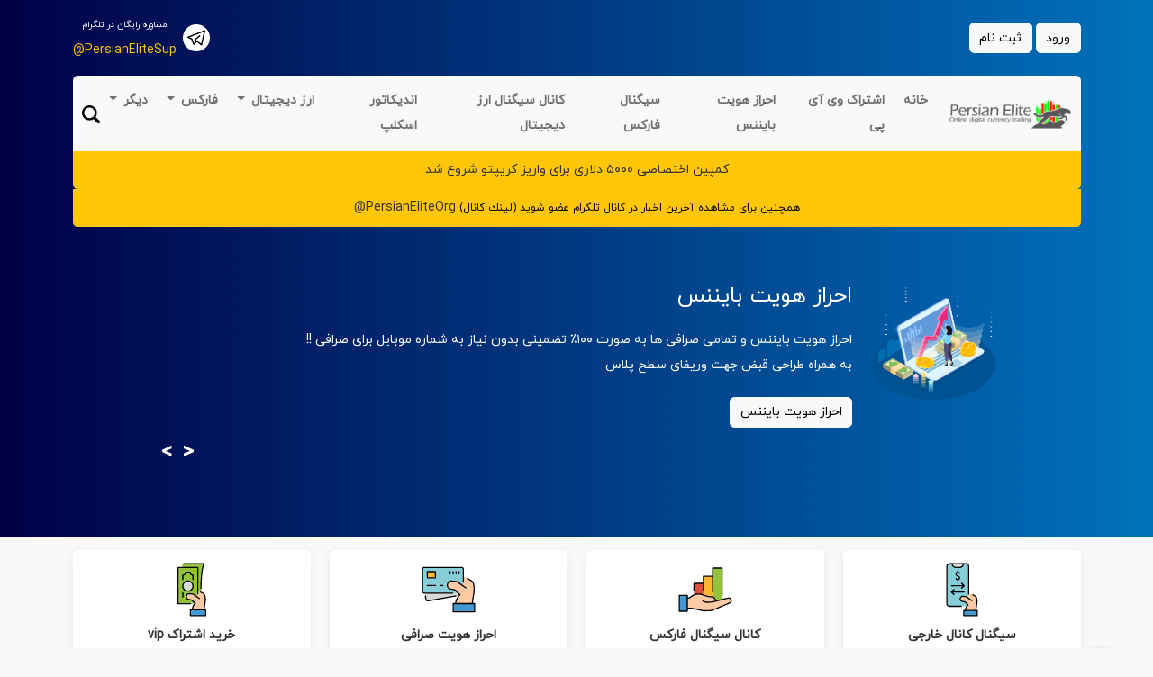

--- FILE ---
content_type: text/html; charset=UTF-8
request_url: https://persianelite.org/blog/post/Cricket-World-Cup-Web3-fan-app-ICC-taps-Near-blockchain
body_size: 12013
content:
<!DOCTYPE html>
<html lang="fa" dir="rtl">
    <head>
        <meta charset="utf-8">
        <meta name="viewport" content="width=device-width, initial-scale=1, maximum-scale=5">
            <title>کریکت در وب 3 (جام جهانی کریکت ۲۰۲۳ در هند) | پرشین الیت</title>
    <meta name="description" content="شورای بین‌المللی کریکت (ICC) با بنیاد Near همکاری کرده است تا یک برنامه تعامل طرفداران Web3 مبتنی بر بلاک‌چین برای جام جهانی کریکت ۲۰۲۳ در هند بسازد که قول می‌د ... ">
    <meta property="og:title" content="کریکت در وب 3 (جام جهانی کریکت ۲۰۲۳ در هند)">
    <meta property="og:url" content="https://persianelite.org/blog/post/Cricket-World-Cup-Web3-fan-app-ICC-taps-Near-blockchain">
    <meta property="og:site_name" content="کریکت در وب 3 (جام جهانی کریکت ۲۰۲۳ در هند) | پرشین الیت">
    <meta property="og:image" content="https://persianelite.org/uploads/user/2023/09/ee0e5092fe7bc1498ff2a23c8919e80b.png">
    <meta property="og:description" content="شورای بین‌المللی کریکت (ICC) با بنیاد Near همکاری کرده است تا یک برنامه تعامل طرفداران Web3 مبتنی بر بلاک‌چین برای جام جهانی کریکت ۲۰۲۳ در هند بسازد که قول می‌د ... ">
    <meta property="twitter:image" content="https://persianelite.org/uploads/user/2023/09/ee0e5092fe7bc1498ff2a23c8919e80b.png">
    <meta name="twitter:card" content="summary">
    <meta name="twitter:site" content="@persianelite">
    <meta name="twitter:title" content="کریکت در وب 3 (جام جهانی کریکت ۲۰۲۳ در هند) | پرشین الیت">
    <meta property="twitter:description" content="شورای بین‌المللی کریکت (ICC) با بنیاد Near همکاری کرده است تا یک برنامه تعامل طرفداران Web3 مبتنی بر بلاک‌چین برای جام جهانی کریکت ۲۰۲۳ در هند بسازد که قول می‌د ... ">
    <meta property="twitter:url" content="https://persianelite.org/blog/post/Cricket-World-Cup-Web3-fan-app-ICC-taps-Near-blockchain">
    <style>
        .app-single-post table{
            max-width: 100% !important;
        }
        .comment-captcha strong{
            color: #333 !important;
        }
    </style>
        <link rel="icon" type="image/x-icon" href="https://persianelite.org/img/favicon.ico">








        <link rel="stylesheet" hreflang="fa" href="https://persianelite.org/css-new/all.css" type="text/css">
        <script src="https://persianelite.org/plugins/jquery/jquery.min.js"></script>
        <link rel="alternate" hreflang="fa" href="https://persianelite.org">
        <meta name="google-site-verification" content="A25_wC92QMeQzR6nqepCa6xkm0mDGDFM49a1i_BfD-c">
        <link rel="canonical" hreflang="fa" href="https://persianelite.org/blog/post/Cricket-World-Cup-Web3-fan-app-ICC-taps-Near-blockchain">
        <style>
            #countdown li {
                display: inline-block;
                list-style-type: none;
                font-size: 13px;
                padding: 10px;
                text-align: center;
                color: white;
            }
            #countdown li span {
                display: block;
                font-size: 20px;
            }
        </style>
    </head>
    <body>





        <div class="gradient py-3">
            <div class="container">
                <div class="row align-items-center">
                    <div class="col-12 col-lg-6 order-1 order-lg-0 text-start">
                                                    <button class="btn btn-light" data-bs-toggle="modal" data-bs-target="#app-login-modal">ورود</button>
                            <button class="btn btn-light" data-bs-toggle="modal" data-bs-target="#app-register-modal">ثبت نام</button>
                                            </div>
                    <div class="col-12 col-lg-6 order-0 order-lg-1 mb-3 mb-lg-0">
                        <div class="float-end d-flex align-items-center">
                            <div class="bg-white rounded-circle float-start me-2 d-flex justify-content-center align-items-center" style="width: 30px;height: 30px"><img class="text-white" src="/images-new/svg/telegram.svg" width="20" height="20" alt="whatsapp"></div>
                            <div class="float-start text-center">
                                <div class="text-white font-10">مشاوره رایگان در تلگرام</div>
                                <div class="ltr">
                                    <a hreflang="fa" class="text-warning text-decoration-none font-14 ltr" href="https://t.me/PersianEliteSup">@PersianEliteSup</a>
                                </div>
                            </div>
                        </div>









                    </div>
                </div>
            </div>
            <div class="container">
                <nav class="navbar navbar-expand-lg bg-light mt-3 rounded-top">
                    <div class="container-fluid">
                        <a hreflang="fa" class="navbar-brand" href="https://persianelite.org">
                            <img src="/images-new/logo-top.png" alt="logo" height="45">
                        </a>
                        <button class="navbar-toggler" type="button" data-bs-toggle="collapse" data-bs-target="#navbar-tg" aria-controls="navbar-tg" aria-expanded="false" aria-label="Toggle navigation">
                            <span class="navbar-toggler-icon"></span>
                        </button>
                        <div class="collapse navbar-collapse" id="navbar-tg">
                            <ul class="navbar-nav mx-auto mb-2 mb-lg-0">
                                <li class="nav-item fw-bold">
                                    <a hreflang="fa" class="nav-link mx-1" aria-current="page" href="https://persianelite.org">خانه</a>
                                </li>
                                <li class="nav-item fw-bold">
                                    <a hreflang="fa" class="nav-link mx-1" href="https://persianelite.org/plans">اشتراک وی آی پی</a>
                                </li>
                                <li class="nav-item fw-bold">
                                    <a hreflang="fa" class="nav-link mx-1" href="https://persianelite.org/%D8%A7%D8%AD%D8%B1%D8%A7%D8%B2-%D9%87%D9%88%DB%8C%D8%AA-%D8%A8%D8%A7%DB%8C%D9%86%D9%86%D8%B3">احراز هویت بایننس</a>
                                </li>
                                <li class="nav-item fw-bold">
                                    <a hreflang="fa" class="nav-link mx-1" href="https://persianelite.org/%D8%B3%DB%8C%DA%AF%D9%86%D8%A7%D9%84-%D9%81%D8%A7%D8%B1%DA%A9%D8%B3">سیگنال فارکس</a>
                                </li>
                                <li class="nav-item fw-bold">
                                    <a hreflang="fa" class="nav-link mx-1" href="https://persianelite.org/%D8%B3%DB%8C%DA%AF%D9%86%D8%A7%D9%84-%DA%A9%D8%A7%D9%86%D8%A7%D9%84-%D9%87%D8%A7%DB%8C-%D8%AE%D8%A7%D8%B1%D8%AC%DB%8C">کانال سیگنال ارز دیجیتال</a>
                                </li>
                                <li class="nav-item fw-bold">
                                    <a hreflang="fa" class="nav-link mx-1" href="https://persianelite.org/%D9%81%D8%B1%D9%88%D8%B4-%D8%A7%D9%86%D8%AF%DB%8C%DA%A9%D8%A7%D8%AA%D9%88%D8%B1-vip">اندیکاتور اسکلپ</a>
                                </li>
                                <li class="nav-item fw-bold dropdown">
                                    <a hreflang="fa" class="nav-link mx-1 dropdown-toggle" href="#" role="button" data-bs-toggle="dropdown" aria-expanded="false">
                                        ارز دیجیتال
                                    </a>
                                    <ul class="dropdown-menu">
                                        <li><a hreflang="fa" class="dropdown-item text-muted px-3 fw-bold" href="https://persianelite.org/blog/category/news-crypto-currency">اخبار ارز دیجیتال</a></li>
                                        <li><a hreflang="fa" class="dropdown-item text-muted px-3 fw-bold" href="https://persianelite.org/blog/category/analysis-crypto-currency">تحلیل ارز دیجیتال</a></li>
                                        <li><a hreflang="fa" class="dropdown-item text-muted px-3 fw-bold" href="https://persianelite.org/blog/category/learn">آموزش ارز دیجیتال</a></li>
                                        <li><a hreflang="fa" class="dropdown-item text-muted px-3 fw-bold" href="https://persianelite.org/blog/category/articles-crypto-currency">مقالات ارز دیجیتال</a></li>
                                    </ul>
                                </li>
                                <li class="nav-item fw-bold dropdown">
                                    <a hreflang="fa" class="nav-link mx-1 dropdown-toggle" href="#" role="button" data-bs-toggle="dropdown" aria-expanded="false">
                                        فارکس
                                    </a>
                                    <ul class="dropdown-menu">
                                        <li><a hreflang="fa" class="dropdown-item text-muted px-3 fw-bold" href="https://persianelite.org/blog/category/forex-analysis">تحلیل فارکس</a></li>
                                        <li><a hreflang="fa" class="dropdown-item text-muted px-3 fw-bold" href="https://persianelite.org/blog/category/forex-news">اخبار فارکس</a></li>
                                        <li><a hreflang="fa" class="dropdown-item text-muted px-3 fw-bold" href="https://persianelite.org/blog/category/forex-learn">آموزش فارکس</a></li>
                                        <li><a hreflang="fa" class="dropdown-item text-muted px-3 fw-bold" href="https://persianelite.org/blog/category/forex-articles">مقالات فارکس</a></li>
                                    </ul>
                                </li>

                                <li class="nav-item fw-bold dropdown">
                                    <a hreflang="fa" class="nav-link mx-1 dropdown-toggle" href="#" role="button" data-bs-toggle="dropdown" aria-expanded="false">
                                        دیگر
                                    </a>
                                    <ul class="dropdown-menu">
                                        <li><a hreflang="fa" class="dropdown-item text-muted px-3 fw-bold" href="https://persianelite.org/%D8%B3%D8%A8%D8%AF-%D8%A7%D8%B1%D8%B2-%D8%AF%DB%8C%D8%AC%DB%8C%D8%AA%D8%A7%D9%84">سبد ارز دیجیتال</a></li>
                                        <li><a hreflang="fa" class="dropdown-item text-muted px-3 fw-bold" href="https://persianelite.org/%D9%85%D8%B4%D8%A7%D9%88%D8%B1%D9%87">مشاوره تخصصی</a></li>
                                        <li><a hreflang="fa" class="dropdown-item text-muted px-3 fw-bold" href="https://persianelite.org/%D8%AF%D8%B3%D8%AA%DB%8C%D8%A7%D8%B1-%D8%AA%D8%B1%DB%8C%D8%AF-%D8%A7%D8%B1%D8%B2-%D8%AF%DB%8C%D8%AC%DB%8C%D8%AA%D8%A7%D9%84">دستیار ترید ارز دیجیتال</a></li>
                                        <li><a hreflang="fa" class="dropdown-item text-muted px-3 fw-bold" href="https://persianelite.org/%D8%B3%D9%81%D8%A7%D8%B1%D8%B4-%D8%B7%D8%B1%D8%A7%D8%AD%DB%8C-%D8%A7%DA%A9%D8%B3%D9%BE%D8%B1%D8%AA-%D8%A7%D8%AE%D8%AA%D8%B5%D8%A7%D8%B5%DB%8C-%D8%A8%D8%B1%D8%A7%DB%8C-%D9%85%D8%AA%D8%A7%D8%AA%D8%B1%DB%8C%D8%AF%D8%B1">سفارش طراحی اکسپرت اختصاصی برای متاتریدر</a></li>
                                        <li><a hreflang="fa" class="dropdown-item text-muted px-3 fw-bold" href="https://persianelite.org/%D9%82%DB%8C%D9%85%D8%AA-%D8%A7%D8%B1%D8%B2%D9%87%D8%A7%DB%8C-%D8%AF%DB%8C%D8%AC%DB%8C%D8%AA%D8%A7%D9%84">قیمت ارز دیجیتال</a></li>
                                        <li><a hreflang="fa" class="dropdown-item text-muted px-3 fw-bold" href="https://persianelite.org/%D8%AD%D8%B3%D8%A7%D8%A8-%D9%BE%D8%B1%DB%8C%D9%85%DB%8C%D9%88%D9%85-%D8%AA%D8%B1%DB%8C%D8%AF%DB%8C%D9%86%DA%AF-%D9%88%DB%8C%D9%88">اکانت پرمیوم تریدینگ ویو</a></li>
                                        <li><a hreflang="fa" class="dropdown-item text-muted px-3 fw-bold" href="https://persianelite.org/faq">سوالات متداول</a></li>

                                        <li><a hreflang="fa" class="dropdown-item text-muted px-3 fw-bold" href="https://persianelite.org/blog">مقالات</a></li>
                                        <li><a hreflang="fa" class="dropdown-item text-muted px-3 fw-bold" href="https://persianelite.org/blog/post/coinex-exhange">آموزش صرافی کوینکس</a></li>
                                        <li><a hreflang="fa" class="dropdown-item text-muted px-3 fw-bold" href="https://persianelite.org/blog/post/kucoin-learn">آموزش صرافی کوکوین</a></li>
                                        <li><a hreflang="fa" class="dropdown-item text-muted px-3 fw-bold" href="https://persianelite.org/blog/post/okex-exchange">آموزش صرافی اوکی ایکس خارجی</a></li>
                                        <li><a hreflang="fa" class="dropdown-item text-muted px-3 fw-bold" href="https://persianelite.org/blog/post/ok-ex-irani">آموزش صرافی اوکی اکسچنج ایرانی</a></li>
                                        <li><a hreflang="fa" class="dropdown-item text-muted px-3 fw-bold" href="https://persianelite.org/blog/post/tosyh-hay-astfadh-az-sygnal-ha-bysh-az-srmayh-gthary">توصیه های استفاده از سیگنال ها</a></li>
                                        <li><a hreflang="fa" class="dropdown-item text-muted px-3 fw-bold" href="https://persianelite.org/contact">تماس</a></li>
                                    </ul>
                                </li>
                            </ul>
                            <span class="nav-item list-unstyled float-end">
                                <a hreflang="fa" href="#" data-bs-toggle="modal" data-bs-target="#app-search-modal">
                                    <img src="/images-new/svg/search.svg" alt="search" width="20">
                                </a>
                            </span>
                            

                        </div>
                    </div>
                </nav>
            </div>
            <div class="container">
                <div class="row">
                    <div class="col-12">
                        <div class="my-0 py-2 text-center text-black fw-light bg-smv rounded-bottom font-12">
                            <a hreflang="fa" target="_blank" href="https://www.coinex.network/fa/register?rc=perelite">کمپین اختصاصی ۵۰۰۰ دلاری برای واریز کریپتو شروع شد</a>
                        </div>
                        <div class="my-0 py-2 text-center text-black fw-light bg-smv rounded-bottom font-12">همچنین براى مشاهده آخرين اخبار در كانال تلگرام عضو شويد (لينك كانال)
                            <a target="_blank" href="https://t.me/PersianEliteOrg">PersianEliteOrg@</a></div>
                    </div>
                </div>
            </div>
            <div class="container">
                <div class="row py-5">
                    <div class="col-12 col-lg-10 offset-lg-1 py-4">
                        <div class="row">
                            <div class="col-12 col-lg-2 text-center">
                                <img src="/images-new/slide.png" alt="slide" class="img-fluid">
                            </div>
                            <div class="col-12 col-lg-8 text-white" style="min-height: 170px">
                                <div id="slide-1" class="slider-top" style="display: none">
                                    <h2 class="mb-4 font-24">فروش اندیکاتور حرفه‌ای</h2>
                                    <p class="mb-4 font-14">این اندیکاتور روی تمامی تایم فریم ها سیگنال لانگ و شورت با دقت بالا می ده و چندین واگرایی داره
                                        از این اندیکاتور می تونید روی تمامی ارز های دیجیتال و بازار های فارکس و ... استفاده کنید. </p>
                                    <p class="text-start"><a hreflang="fa" class="btn btn-light" href="https://persianelite.org/%D9%81%D8%B1%D9%88%D8%B4-%D8%A7%D9%86%D8%AF%DB%8C%DA%A9%D8%A7%D8%AA%D9%88%D8%B1-vip">خرید اندیکاتور</a></p>
                                </div>
                                <div id="slide-2" class="slider-top" style="display: none">
                                    <h2 class="mb-4 font-24">احراز هویت بایننس</h2>
                                    <p class="mb-4 font-14">احراز هویت بایننس و تمامی صرافی ها به صورت ۱۰۰٪ تضمینی بدون نیاز به شماره موبایل برای صرافی !! به همراه طراحی قبض جهت وریفای سطح پلاس</p>
                                    <p class="text-start"><a hreflang="fa" class="btn btn-light" href="https://persianelite.org/احراز-هویت-بایننس">احراز هویت بایننس</a></p>
                                </div>
                                <div id="slide-3" class="slider-top" style="display: none">
                                    <h2 class="mb-4 font-24">سیگنال کانال های خارجی</h2>
                                    <p class="mb-4 font-14">با پرشین الیت دیگه نیاز نیست به دنبال تحلیل و سیگنال باشی ، ما شمارو در بهترین و قوی ترین کانال های تلگرامی ارز .دیجیتال خارجی عضو می کنیم و هر روزه بیشتر از 50 سیگنال درجه یک و حرفه ای دریافت می کنید .</p>
                                    <p class="text-start"><a hreflang="fa" class="btn btn-light" href="https://persianelite.org/سیگنال-کانال-های-خارجی">بیشتر</a></p>
                                </div>
                            </div>
                            <div class="col-12 text-end">
                                <span style="cursor:pointer;" id="next-slider" class="font-24 mx-1 fw-bold text-white">&lt;</span>
                                <span style="cursor:pointer;" id="prev-slider" class="font-24 mx-1 fw-bold text-white">&gt;</span>
                            </div>
                        </div>
                    </div>
                </div>
            </div>
        </div>













        <div class="container">
            <div class="row">
                <div class="col-12">
                                    </div>
            </div>
        </div>


    
    <div class="container">
    <div class="row">
        <div class="col-6 col-lg-3 products">
            <a hreflang="fa" href="https://persianelite.org/%D8%B3%DB%8C%DA%AF%D9%86%D8%A7%D9%84-%DA%A9%D8%A7%D9%86%D8%A7%D9%84-%D9%87%D8%A7%DB%8C-%D8%AE%D8%A7%D8%B1%D8%AC%DB%8C">
                <div class="bg-white shadow rounded text-center p-3 mt-3">
                    <p class="mb-2"><img src="/images-new/svg/money-transfer.svg" alt="money" height="60"></p>
                    <p class="mb-0 txt fw-bold">سیگنال کانال خارجی</p>
                </div>
            </a>
        </div>
        <div class="col-6 col-lg-3 products">
            <a hreflang="fa" href="https://persianelite.org/%D8%B3%DB%8C%DA%AF%D9%86%D8%A7%D9%84-%D9%81%D8%A7%D8%B1%DA%A9%D8%B3">
                <div class="bg-white shadow rounded text-center p-3 mt-3">
                    <p class="mb-2"><img src="/images-new/svg/business-and-finance.svg" alt="business" height="60"></p>
                    <p class="mb-0 txt fw-bold">کانال سیگنال فارکس</p>
                </div>
            </a>
        </div>
        <div class="col-6 col-lg-3 products">
            <a hreflang="fa" href="https://persianelite.org/%D8%A7%D8%AD%D8%B1%D8%A7%D8%B2-%D9%87%D9%88%DB%8C%D8%AA-%D8%A8%D8%A7%DB%8C%D9%86%D9%86%D8%B3">
                <div class="bg-white shadow rounded text-center p-3 mt-3">
                    <p class="mb-2"><img src="/images-new/svg/payment-method.svg" alt="payment" height="60"></p>
                    <p class="mb-0 txt fw-bold">احراز هویت صرافی</p>
                </div>
            </a>
        </div>
        <div class="col-6 col-lg-3 products">
            <a hreflang="fa" href="https://persianelite.org/plans">
                <div class="bg-white shadow rounded text-center p-3 mt-3">
                    <p class="mb-2"><img src="/images-new/svg/cash-money.svg" alt="cash" height="60"></p>
                    <p class="mb-0 txt fw-bold">خرید اشتراک vip</p>
                </div>
            </a>
        </div>
    </div>
</div>

    <div class="container content mt-4">

        <div class="row">
            <div class="col-12 col-lg-9">

                <article class="app-single-post entry mb-4 py-3 px-4 bg-white rounded shadow clearfix">

                    <h1 class="entry-title font-18 bold-900 mb-2">کریکت در وب 3 (جام جهانی کریکت ۲۰۲۳ در هند)</h1>
                    <p class="text-end"><span>1402/07/05 ساعت 23:57</span></p>
                    <hr>
               
                    <div class="entry-content mb-4 text-justify text-secondary clearfix">
                        <p style="text-align: justify;">جام جهانی کریکت به ویژگی برنامه طرفداران Web3 دارد زیرا ICC از بلاک&zwnj;چین Near استفاده می&zwnj;کند شورای بین&zwnj;المللی کریکت قصد دارد از سیستم&zwnj;عامل بلاک&zwnj;چین Near برای راه&zwnj;اندازی یک برنامه تعامل&zwnj;طرفداران Web3 در جریان جام جهانی کریکت ۲۰۲۳ در هند استفاده کند.</p>
<p style="text-align: justify;">شورای بین&zwnj;المللی کریکت (ICC) با بنیاد Near همکاری کرده است تا یک برنامه تعامل طرفداران Web3 مبتنی بر بلاک&zwnj;چین برای جام جهانی کریکت ۲۰۲۳ در هند بسازد که قول می&zwnj;دهد در طول شش هفته آینده به صدها میلیون طرفدار دست یابد.</p>
<p style="text-align: justify;">&nbsp;</p>
<p style="text-align: center;"><img src="https://persianelite.org/img/uploads/ck2.jpg" alt="" width="700" height="496"></p>
<p style="text-align: justify;">&nbsp;</p>
<p style="text-align: justify;">Cointelegraph به&zwnj;طور انحصاری با رئیس دیجیتال ICC، فین برادشاو، و مدیرعامل Near، کریس دونوان، گفتگو کرد، که جزئیات برنامه موبایل Web3 را که قصد دارد تعامل طرفداران را قبل، در طول و پس از مسابقات در رویداد ورزشی جهانی در هند افزایش دهد، بررسی کردند.</p>
<p style="text-align: justify;">اولین ورود ICC به دنیای Web3 ایجاد یک پلتفرم توکن غیر قابل تعویض (NFT) به نام FanCraze در ۲۰۲۲ بود که به طرفداران امکان داشتن لحظات تاریخی از مسابقات مختلف ICC را داد. برادشاو گفت که این پایه&zwnj;ای برای ماجراهای Web3 آینده ایجاد کرده است:</p>
<p style="text-align: justify;">"ما عاشق جامعه&zwnj;ای شدیم که دور این محصول رشد کرد، بنابراین ما به دنبال موارد استفاده دیگری بودیم که کمک کنند عشق طرفداران ما به کریکت را تقویت کنند."</p>
<p style="text-align: justify;">برنامه به طرفداران اجازه خواهد داد بازی&zwnj;های پیش&zwnj;بینی انجام دهند که نیاز به انتخاب استراتژی برای بازی&zwnj;ها در طول رقابت دارد. طرفداران امتیازهایی کسب خواهند کرد که نشان&zwnj;دهنده انتخاب&zwnj;ها و نتیجه واقعی مسابقات است، و در طول رقابت به سمت جداول رهبری و جوایز حرکت می&zwnj;کنند.</p>
<p style="text-align: justify;">&nbsp;</p>
<p style="text-align: center;"><img src="https://persianelite.org/img/uploads/ck.jpg" alt="" width="700" height="368"></p>
<p style="text-align: justify;">&nbsp;</p>
<p style="text-align: justify;">برادشاو گفت که این برنامه به نظر می&zwnj;رسد یک فرصت دیگر برای ارائه موارد استفاده عملی از تکنولوژی بلاک&zwnj;چین در هند فراهم می&zwnj;آورد.</p>
<p style="text-align: justify;">دونوان معتقد است که با همکاری در محبوب&zwnj;ترین ورزش در قاره زیرین، ما انتظار داریم که این یک نمایشگاه برای فناوری و همکاران اکوسیستم در نمایش یک برنامه Web3 بازار عمده باشد.</p>
<p style="text-align: justify;">تیم توسعه تجاری بنیاد Near به مدت چهار ماه کنار ICC کار کرد، تحقیق کرد و موارد استفاده را برای جام جهانی کریکت شناسایی کرد. این تورنمنت از ۵ اکتبر آغاز می&zwnj;شود و فینال برنامه&zwnj;ریزی شده برای ۱۹ نوامبر است.</p>

                                            </div>
            
                    <hr class="my-5">
                </article>

                <div class="app-share-widget mb-4 py-3 px-4 bg-white rounded shadow clearfix">
                    <a target="_blank" href="https://www.coinex.network/fa/register?rc=perelite">
                    <div class="row justify-content-between align-items-center">
                        <div class="text-center align-baseline">
                            <img src="/images-new/svg/coinex-logo-512-512-min.png" width="80" alt="coinex">
                            <h5 class="mt-3 fw-bold font-16">کمپین اختصاصی ۵۰۰۰ دلاری برای واریز کریپتو شروع شد</h5>
                        </div>
                    </div>
                    </a>
                </div>

                <div class="app-share-widget mb-4 py-3 px-4 bg-white rounded shadow clearfix">
                    <div class="row justify-content-between align-items-center">
                        <div class="col-auto">
                            <h5 class="m-0 font-18 bold-900">
                                <i class="share-icon fas fa-share-alt"></i> اشتراک گذاری
                            </h5>
                        </div>
                        <div class="col-auto">
                            <ul class="share-nav nav m-0 p-0">
                                <li class="nav-item">
                                    <a hreflang="fa" target="_blank" href="https://www.facebook.com/sharer/sharer.php?u=https://persianelite.org/blog/post/Cricket-World-Cup-Web3-fan-app-ICC-taps-Near-blockchain" class="nav-link p-0 ms-3 text-blue">
                                        <i class="fab fa-facebook"></i>
                                    </a>
                                </li>
                                <li class="nav-item">
                                    <a hreflang="fa" target="_blank" href="https://twitter.com/intent/tweet?کریکت در وب 3 (جام جهانی کریکت ۲۰۲۳ در هند)&url=https://persianelite.org/blog/post/Cricket-World-Cup-Web3-fan-app-ICC-taps-Near-blockchain" class="nav-link p-0 ms-3 text-blue">
                                        <i class="fab fa-twitter"></i>
                                    </a>
                                </li>
                                <li class="nav-item">
                                    <a hreflang="fa" target="_blank" href="http://www.linkedin.com/shareArticle?mini=true&url=https://persianelite.org/blog/post/Cricket-World-Cup-Web3-fan-app-ICC-taps-Near-blockchain&title=کریکت در وب 3 (جام جهانی کریکت ۲۰۲۳ در هند)" class="nav-link p-0 ms-3 text-blue">
                                        <i class="fab fa-linkedin"></i>
                                    </a>
                                </li>
                                <li class="nav-item">
                                    <a hreflang="fa" target="_blank" href="https://wa.me/?text=https://persianelite.org/blog/post/Cricket-World-Cup-Web3-fan-app-ICC-taps-Near-blockchain" class="nav-link p-0 ms-3 text-blue">
                                        <i class="fab fa-whatsapp"></i>
                                    </a>
                                </li>
                            </ul>
                        </div>
                    </div>
                </div>

                                    <div class="app-comments-widget mb-4 py-3 px-4 bg-white rounded shadow clearfix">
                        <h4 class="widget-title font-18 bold-900 mb-4">
                            <i class="fas fa-comment-alt"></i> دیدگاه شما
                        </h4>

                        
                        
                        <form name="app-comment-form" action="https://persianelite.org/blog/comment/1314" method="post">
                            <div class="row gx-3">
                                <div class="col-12 col-md-6">
                                    <div class="form-floating mb-3">
                                        <input type="text" name="name" class="form-control" placeholder="نام و نام خانوادگی" >
                                        <label>نام و نام خانوادگی</label>
                                    </div>
                                </div>
                                <div class="col-12 col-md-6">
                                    <div class="form-floating mb-3">
                                        <input type="email" name="email" class="form-control" placeholder="ایمیل شما" >
                                        <label>ایمیل شما</label>
                                    </div>
                                </div>
                                <div class="col-12">
                                    <div class="form-floating mb-3">
                                        <textarea name="comment" class="form-control" placeholder="نظر خود را در این قسمت وارد نمایید" cols="15" rows="6"></textarea>
                                        <label>نظر خود را در این قسمت وارد نمایید</label>
                                    </div>
                                </div>
                                <div class="col-12">
                                    <div class="comment-captcha"></div>
                                </div>
                            </div>
                            <div class="text-end clearfix">
                                <input type="hidden" name="_token" value="qkKMaJJuXYqDYBzPBSmsuzP6j54eulqEITLk7njN">                                <button type="submit" class="btn btn-primary px-4 font-16 bold-600">ارسال نظر</button>
                            </div>
                        </form>

                        <div class="my-4 w-100 border-top clearfix"></div>

                                                    <div class="alert alert-warning m-0">
                                اولین دیدگاه را شما ارسال نمایید.
                            </div>
                                            </div>
                
            </div>
            <div class="col-12 col-lg-3">
                <div class="app-widget app-sidebar-widget mb-4 p-3 bg-white rounded shadow clearfix">
        <h5 class="widget-title py-2 px-3 mb-2 rounded font-14 bold-400  text-center clearfix">پر بازدیدترین ها</h5>
        <hr>
        <ul class="d-block m-0 p-0">
                        <li class="d-block m-0 px-0 py-2">
                    <a hreflang="fa" class="text-blue transition" href="https://persianelite.org/blog/post/Nike-Airphoria-Fortnite">
                        <i class="fas fa-square"></i> فورتنایت مکان NFT ایرفوریای نایکی
                    </a>
                </li>
                        <li class="d-block m-0 px-0 py-2">
                    <a hreflang="fa" class="text-blue transition" href="https://persianelite.org/blog/post/Why-Mark-Zuckerberg-Hated">
                        <i class="fas fa-square"></i> چرا برخی افراد از مارک زاکربرگ (Mark Zuckerberg) متنفرند؟
                    </a>
                </li>
                        <li class="d-block m-0 px-0 py-2">
                    <a hreflang="fa" class="text-blue transition" href="https://persianelite.org/blog/post/IOTX">
                        <i class="fas fa-square"></i> معرفی ارز دیجیتال IOTX
                    </a>
                </li>
                        <li class="d-block m-0 px-0 py-2">
                    <a hreflang="fa" class="text-blue transition" href="https://persianelite.org/blog/post/bafi">
                        <i class="fas fa-square"></i> ارز دیجیتال bafi
                    </a>
                </li>
                        <li class="d-block m-0 px-0 py-2">
                    <a hreflang="fa" class="text-blue transition" href="https://persianelite.org/blog/post/CEX-features-DeFi">
                        <i class="fas fa-square"></i> فیچرهای خوبی به سراغ  CEX به DeFi می‌آید.
                    </a>
                </li>
                        <li class="d-block m-0 px-0 py-2">
                    <a hreflang="fa" class="text-blue transition" href="https://persianelite.org/blog/post/MACD">
                        <i class="fas fa-square"></i> اندیکاتور مکدی (MACD)
                    </a>
                </li>
                        <li class="d-block m-0 px-0 py-2">
                    <a hreflang="fa" class="text-blue transition" href="https://persianelite.org/blog/post/UFO">
                        <i class="fas fa-square"></i> ارز دیجیتال UFO
                    </a>
                </li>
                        <li class="d-block m-0 px-0 py-2">
                    <a hreflang="fa" class="text-blue transition" href="https://persianelite.org/blog/post/%28DYDX%29">
                        <i class="fas fa-square"></i> ارز دیجیتال دی وای دی ایکس ( DYDX )
                    </a>
                </li>
                        <li class="d-block m-0 px-0 py-2">
                    <a hreflang="fa" class="text-blue transition" href="https://persianelite.org/blog/post/Unleash">
                        <i class="fas fa-square"></i> معرفی ارز دیجیتال Unleash Club و توکن Unleash
                    </a>
                </li>
                        <li class="d-block m-0 px-0 py-2">
                    <a hreflang="fa" class="text-blue transition" href="https://persianelite.org/blog/post/who-is-brandon-chez">
                        <i class="fas fa-square"></i> براندون چز (Brandon Chez) کیست؟
                    </a>
                </li>
                    </ul>
    </div>

    <div class="app-widget app-sidebar-widget mb-4 p-3 bg-white rounded shadow clearfix">
        <h5 class="widget-title py-2 px-3 mb-2 rounded font-14 bold-400 text-center clearfix">جدید ترین ها</h5>
        <hr>
        <ul class="d-block m-0 p-0">
                            <li class="d-block m-0 px-0 py-2">
                    <a hreflang="fa" class="text-blue transition" href="https://persianelite.org/blog/post/%D8%A8%D9%87%D8%AA%D8%B1%DB%8C%D9%86-%D8%A7%D8%B3%D8%AA%D8%B1%D8%A7%D8%AA%DA%98%DB%8C-%D8%A7%D8%B3%DA%A9%D8%A7%D9%84%D9%BE-%D8%B7%D9%84%D8%A7-%DA%86%DB%8C%D8%B3%D8%AA">
                        <i class="fas fa-square"></i> بهترین استراتژی اسکالپ طلا چیست؟ اندیکاتورهای کاربردی
                    </a>
                </li>
                            <li class="d-block m-0 px-0 py-2">
                    <a hreflang="fa" class="text-blue transition" href="https://persianelite.org/blog/post/%DA%AF%D8%B2%D8%A7%D8%B1%D8%B4-%D8%AA%D8%AD%D9%82%DB%8C%D9%82%D8%A7%D8%AA%DB%8C-%DA%A9%D9%88%DB%8C%D9%86%DA%A9%D8%B3-%DA%98%D9%88%D8%A6%D9%86-2025-%D8%A7%D9%85%D8%B6%D8%A7%DB%8C-GENIUS-%D9%88%D8%A7%DA%A9%D9%86%D8%B4-%D8%A8%DB%8C%D8%AA-%DA%A9%D9%88%DB%8C%D9%86">
                        <i class="fas fa-square"></i> گزارش تحقیقاتی کوینکس، ژوئن 2025: امضای GENIUS، واکنش بیت‌کوین
                    </a>
                </li>
                            <li class="d-block m-0 px-0 py-2">
                    <a hreflang="fa" class="text-blue transition" href="https://persianelite.org/blog/post/%DA%A9%D9%85%D9%BE%DB%8C%D9%86-%D8%A7%D8%AE%D8%AA%D8%B5%D8%A7%D8%B5%DB%8C-5000-%D8%AF%D9%84%D8%A7%D8%B1%DB%8C-%D8%A8%D8%B1%D8%A7%DB%8C-%D9%88%D8%A7%D8%B1%DB%8C%D8%B2-%DA%A9%D8%B1%DB%8C%D9%BE%D8%AA%D9%88-%D8%B4%D8%B1%D9%88%D8%B9-%D8%B4%D8%AF">
                        <i class="fas fa-square"></i> کمپین اختصاصی ۵۰۰۰ دلاری برای واریز کریپتو شروع شد!
                    </a>
                </li>
                            <li class="d-block m-0 px-0 py-2">
                    <a hreflang="fa" class="text-blue transition" href="https://persianelite.org/blog/post/%D8%A2%D9%85%D9%88%D8%B2%D8%B4%20%D8%AB%D8%A8%D8%AA%20%D9%86%D8%A7%D9%85%20%DA%A9%D9%88%DB%8C%D9%86%DA%A9%D8%B3">
                        <i class="fas fa-square"></i> آموزش ثبت نام کوینکس + 100 دلار بونوس جایزه+%30 تخفیف کارمزد
                    </a>
                </li>
                            <li class="d-block m-0 px-0 py-2">
                    <a hreflang="fa" class="text-blue transition" href="https://persianelite.org/blog/post/%D8%B3%DB%8C%DA%AF%D9%86%D8%A7%D9%84-%D8%A7%D8%B1%D8%B2-%D8%AF%DB%8C%D8%AC%DB%8C%D8%AA%D8%A7%D9%84-%D8%A8%D8%A7-%D9%87%D9%88%D8%B4-%D9%85%D8%B5%D9%86%D9%88%D8%B9%DB%8C">
                        <i class="fas fa-square"></i> سیگنال ارز دیجیتال با هوش مصنوعی
                    </a>
                </li>
                            <li class="d-block m-0 px-0 py-2">
                    <a hreflang="fa" class="text-blue transition" href="https://persianelite.org/blog/post/%D9%85%D8%B9%D8%B1%D9%81%DB%8C-%D8%A8%D9%87%D8%AA%D8%B1%DB%8C%D9%86-%D9%85%DB%8C%D9%85-%DA%A9%D9%88%DB%8C%D9%86-%D9%87%D8%A7%DB%8C-%D8%B4%D8%A8%DA%A9%D9%87-%D8%AA%D9%88%D9%86">
                        <i class="fas fa-square"></i> معرفی بهترین میم کوین های شبکه تون
                    </a>
                </li>
                            <li class="d-block m-0 px-0 py-2">
                    <a hreflang="fa" class="text-blue transition" href="https://persianelite.org/blog/post/%D8%AA%D8%A7%D8%AB%DB%8C%D8%B1-%D9%86%D9%87%D9%86%DA%AF-%D8%A7%D8%B1%D8%B2-%D8%AF%DB%8C%D8%AC%DB%8C%D8%AA%D8%A7%D9%84">
                        <i class="fas fa-square"></i> چگونه نهنگ‌های ارز دیجیتال بر روندهای بازار تأثیر می‌گذارند؟
                    </a>
                </li>
                            <li class="d-block m-0 px-0 py-2">
                    <a hreflang="fa" class="text-blue transition" href="https://persianelite.org/blog/post/dx25-platform">
                        <i class="fas fa-square"></i> پلتفرم DX25 و کاربردهای آن
                    </a>
                </li>
                            <li class="d-block m-0 px-0 py-2">
                    <a hreflang="fa" class="text-blue transition" href="https://persianelite.org/blog/post/what-is-Perpetual-Swap">
                        <i class="fas fa-square"></i> با قرارداد دائمی (Perpetual Swap) آشنا شوید
                    </a>
                </li>
                            <li class="d-block m-0 px-0 py-2">
                    <a hreflang="fa" class="text-blue transition" href="https://persianelite.org/blog/post/Blockchain-Public-Relations">
                        <i class="fas fa-square"></i> مفهوم رابطه عمومی بلاکچین (Blockchain Public Relations)
                    </a>
                </li>
                    </ul>
    </div>
            </div>
        </div>

    </div>


<div class="container-fluid footer mt-5 ltr">
        <div class="loop-carousel owl-carousel owl-theme py-4">
            <div>
                <img src="/images-new/crypto/bitcoin.webp" alt="bitcoin" height="60">
            </div>
            <div>
                <img src="/images-new/crypto/ethereum.webp" alt="ethereum" height="60">
            </div>
            <div>
                <img src="/images-new/crypto/Tether-logo.webp" alt="Tether" height="60">
            </div>
            <div>
                <img src="/images-new/crypto/bnb-icon2_2x.webp" alt="btbnbc" height="60">
            </div>
            <div>
                <img src="/images-new/crypto/xrp-symbol-white-128.webp" alt="xrp" height="60">
            </div>
            <div>
                <img src="/images-new/crypto/cardano.webp" alt="cardano" height="60">
            </div>
            <div>
                <img src="/images-new/crypto/solana.webp" alt="solana" height="60">
            </div>
            <div>
                <img src="/images-new/crypto/dogecoin.webp" alt="dogecoin" height="60">
            </div>
            <div>
                <img src="/images-new/crypto/coin-round-red.webp" alt="coin" height="60">
            </div>
            <div>
                <img src="/images-new/crypto/matic-token-icon.webp" alt="matic" height="60">
            </div>
            <div>
                <img src="/images-new/crypto/shiba.webp" alt="shiba" height="60">
            </div>
            <div>
                <img src="/images-new/crypto/4943.webp" alt="4943" height="60">
            </div>
            <div>
                <img src="/images-new/crypto/tron-logo.webp" alt="tron" height="60">
            </div>
            <div>
                <img src="/images-new/crypto/litecoin.webp" alt="litecoin" height="60">
            </div>
        </div>
    </div>

    <div class="gradient py-3 footer-bottom">
        <div class="container">
            <div class="row pt-4 pb-0">
                <div class="col-12 col-lg-5 text-white px-4 mb-5">
                    <p><img src="/images-new/logo-bottom.png" alt="logo" height="70"></p>
                    <p>هدف ما در پرشین الیت ایجاد بستری امن، شفاف و حرفه‌ای برای کاربران دنیای ارزهای دیجیتال است. با ارائه خدماتی چون سیگنال‌های دقیق خرید و فروش، تحلیل‌های به‌روز بازار، مشاوره تخصصی آموزش‌های کاربردی، تلاش می‌کنیم کاربران را در کاهش ریسک و افزایش سود یاری کنیم. ما متعهد هستیم تا با پشتیبانی و ارائه راهکارهای هوشمند، تجربه‌ای موفق از سرمایه‌گذاری در بازار رمز ارزها برای شما فراهم کنیم.</p>
                </div>
                <div class="col-12 col-lg-2 text-start text-white px-4 mb-5">
                    <div class="font-17 mb-4">دسترسی سریع</div>
                    <p class="mb-1"><a hreflang="fa" class="text-white text-decoration-none" href="/">خانه</a></p>
                    <p class="mb-1"><a hreflang="fa" class="text-white text-decoration-none" href="https://persianelite.org/plans">اشتراک وی آی پی</a></p>
                    <p class="mb-1"><a hreflang="fa" class="text-white text-decoration-none" href="https://persianelite.org/%D8%A7%D8%AD%D8%B1%D8%A7%D8%B2-%D9%87%D9%88%DB%8C%D8%AA-%D8%A8%D8%A7%DB%8C%D9%86%D9%86%D8%B3">احراز هویت بایننس</a></p>
                    <p class="mb-1"><a hreflang="fa" class="text-white text-decoration-none" href="https://persianelite.org/%D9%81%D8%B1%D9%88%D8%B4-%D8%A7%D9%86%D8%AF%DB%8C%DA%A9%D8%A7%D8%AA%D9%88%D8%B1-vip">فروش اندیکاتور vip</a></p>
                    <p class="mb-1"><a hreflang="fa" class="text-white text-decoration-none" href="https://persianelite.org/%D8%B3%DB%8C%DA%AF%D9%86%D8%A7%D9%84-%DA%A9%D8%A7%D9%86%D8%A7%D9%84-%D9%87%D8%A7%DB%8C-%D8%AE%D8%A7%D8%B1%D8%AC%DB%8C">کانال سیگنال ارز دیجیتال</a></p>
                    <p class="mb-1"><a hreflang="fa" class="text-white text-decoration-none" href="https://persianelite.org/%D9%85%D8%B4%D8%A7%D9%88%D8%B1%D9%87">مشاوره تخصصی</a></p>
                    <p class="mb-1"><a hreflang="fa" class="text-white text-decoration-none" href="https://persianelite.org/blog">مقالات</a></p>
                    <p class="mb-1"><a hreflang="fa" class="text-white text-decoration-none" href="https://persianelite.org/%D8%AF%D8%B3%D8%AA%DB%8C%D8%A7%D8%B1-%D8%AA%D8%B1%DB%8C%D8%AF-%D8%A7%D8%B1%D8%B2-%D8%AF%DB%8C%D8%AC%DB%8C%D8%AA%D8%A7%D9%84">دستیار ترید ارز دیجیتال</a></p>
                    <p class="mb-1"><a hreflang="fa" class="text-white text-decoration-none" href="https://persianelite.org/faq">سوالات متداول</a></p>
                    <p class="mb-1"><a hreflang="fa" class="text-white text-decoration-none" href="https://persianelite.org/contact">تماس با ما</a></p>
                </div>
                <div class="col-12 col-lg-2 text-start text-white px-4 mb-5">
                    <div class="font-17 mb-4">دسترسی آموزش</div>


                    <p class="mb-1"><a hreflang="fa" class="text-white text-decoration-none" href="https://persianelite.org/%D8%B3%D8%A8%D8%AF-%D8%A7%D8%B1%D8%B2-%D8%AF%DB%8C%D8%AC%DB%8C%D8%AA%D8%A7%D9%84">سبد ارز دیجیتال</a></p>
                    <p class="mb-1"><a hreflang="fa" class="text-white text-decoration-none" href="https://persianelite.org/blog/post/bingx-exchange">آموزش صرافی بینگ ایکس</a></p>
                    <p class="mb-1"><a hreflang="fa" class="text-white text-decoration-none" href="https://persianelite.org/%D9%82%DB%8C%D9%85%D8%AA-%D8%A7%D8%B1%D8%B2%D9%87%D8%A7%DB%8C-%D8%AF%DB%8C%D8%AC%DB%8C%D8%AA%D8%A7%D9%84">قیمت ارز دیجیتال</a></p>
                </div>
                <div class="col-12 col-lg-3 text-start text-white px-4 mb-5">
                    <div class="font-17 mb-4">با اعتماد خرید کنید</div>
                    <p class="mb-1">وب سایت پرشین الیت دارای نماد و ثبت در وب سایت ساماندهی می باشد. با اطمینان از تیم ما خرید کنید.</p>
                    <div class="d-flex justify-content-around mt-4">
                                                    <div class="text-center bg-light rounded social-hover">
                                <a hreflang="fa" href="https://t.me/PersianEliteOrg" class="d-block w-100 h-100 p-2"><img src="/images-new/svg/telegram.svg" height="27" alt="telegram"></a>
                            </div>
                                              





                            <div class="text-center bg-light rounded social-hover">
                                <a hreflang="fa" href="https://www.youtube.com/channel/UCF6I2rgAXR4N4vvSJySGzTg/videos" class="d-block w-100 h-100 p-2"><img src="/images-new/svg/youtube-logo.svg" height="27" alt="youtube"></a>
                            </div>
     
                    </div>
                    <div class="d-flex justify-content-around mt-5">
                     



                    </div>
                </div>
                <div class="col-12 text-center text-white pt-4">
                    <hr>
                    <p class="mb-0 py-3">تمامی حقوق سایت محفوظ و متعلق با سامانه پرشین الیت می باشد و هرگونه کپی برداری پیگیرد قانونی دارد</p>
                </div>
            </div>
        </div>
    </div>


    
        <!-- LOGIN MODAL -->
        <div class="modal fade" id="app-login-modal" tabindex="-1" aria-hidden="true">
            <div class="modal-dialog modal-dialog-centered">
                <div class="modal-content">
                    <div class="modal-header justify-content-center">
                        <h5 class="modal-title">ورود به حساب کاربری</h5>
                    </div>
                    <div class="modal-body">
                    <div id="result-login"></div>
                        <div class="form-floating mb-3">
                            <input type="email" name="email" id="login-email" class="form-control rounded bg-transparent ltr" placeholder="me@example.com">
                            <label>آدرس ایمیل</label>
                        </div>
                        <div class="form-floating mb-3">
                            <input type="password" name="password" id="login-password" class="form-control rounded bg-transparent ltr" placeholder="Password">
                            <label>رمز عبور</label>
                            <div class="text-start mt-1 mb-4 clearfix ltr">
                                <a href="#" data-bs-toggle="modal" data-bs-target="#app-password-modal" data-bs-dismiss="modal">رمز عبور را فراموش کرده اید؟</a>
                            </div>
                        </div>
                        <div class="login-captcha"></div>
                        <div class="row gx-2">
                            <div class="col-9">
                                <div class="clearfix">
                                    <input type="hidden" name="_token" value="qkKMaJJuXYqDYBzPBSmsuzP6j54eulqEITLk7njN">                                    <input type="hidden" name="modal" value="true">
                                    <button type="submit" class="btn btn-success rounded d-block w-100 py-3 font-16 bold-600 login-smv">ورود</button>
                                </div>
                            </div>
                            <div class="col-3">
                                <button type="button" class="btn btn-danger rounded d-block w-100 py-3 font-16 bold-600" data-bs-dismiss="modal">بستن</button>
                            </div>
                        </div>
                        <ul class="nav justify-content-center mt-5">
                            <li class="nav-item">
                                حساب کاربری ندارید؟ <a href="#" data-bs-toggle="modal" data-bs-target="#app-register-modal" data-bs-dismiss="modal">ثبت نام</a>
                            </li>
                        </ul>
                    </div>
                </div>
            </div>
        </div>

        <!--REGISTER MODAL-->
        <div class="modal fade" id="app-register-modal" tabindex="-1" aria-hidden="true">
            <div class="modal-dialog modal-dialog-centered">
                <div class="modal-content">
                    <div class="modal-header justify-content-center">
                        <h5 class="modal-title">ثبت نام کاربری</h5>
                    </div>
                    <div class="modal-body">
                    <div id="result-register"></div>
                        <div class="row gx-3">
                            <div class="col-12 col-sm-6">
                                <div class="form-floating mb-3">
                                    <input type="text" name="first_name" id="register-first-name" class="form-control rounded bg-transparent" placeholder="نام شما">
                                    <label>نام شما</label>
                                </div>
                            </div>
                            <div class="col-12 col-sm-6">
                                <div class="form-floating mb-3">
                                    <input type="text" name="last_name"  id="register-last-name" class="form-control rounded bg-transparent" placeholder="نام خانوادگی شما">
                                    <label>نام خانوادگی شما</label>
                                </div>
                            </div>
                            <div class="col-12 col-sm-12">
                                <div class="form-floating mb-3">
                                    <input type="text" name="mobile" id="register-mobile" class="form-control rounded bg-transparent ltr" placeholder="09">
                                    <label>شماره موبایل شما</label>
                                </div>
                            </div>
                            <div class="col-12 col-sm-12">
                                <div class="form-floating mb-3">
                                    <input type="email" name="email" id="register-email" class="form-control rounded bg-transparent ltr" placeholder="me@example.com">
                                    <label>آدرس ایمیل</label>
                                </div>
                            </div>
                            <div class="col-12 col-sm-12">
                                <div class="form-floating mb-3">
                                    <input type="password" name="password" id="register-password" class="form-control rounded bg-transparent ltr" placeholder="Password">
                                    <label>رمز عبور</label>
                                </div>
                            </div>
                            <div class="register-captcha"></div>
                            <div class="col-12">
                                <div class="form-check mb-3 text-start">
                                    <input class="form-check-input" type="checkbox" value="yes" name="rules" id="app-rules-input">
                                    <label class="form-check-label" for="app-rules-input">
                                        <a target="_blank" href="https://persianelite.org/terms">قوانین و مقررات سایت را قبول دارم</a>
                                    </label>
                                </div>
                            </div>
                        </div>
                        <div class="row gx-2">
                            <div class="col-9">
                                <div class="clearfix">
                                    <input type="hidden" name="_token" value="qkKMaJJuXYqDYBzPBSmsuzP6j54eulqEITLk7njN">                                    <input type="hidden" name="modal" value="true">
                                    <button type="submit" class="btn btn-success rounded d-block w-100 py-3 font-16 bold-600 register-smv">ثبت نام</button>
                                </div>
                            </div>
                            <div class="col-3">
                                <button type="button" class="btn btn-danger rounded d-block w-100 py-3 font-16 bold-600" data-bs-dismiss="modal">بستن</button>
                            </div>
                            <ul class="nav justify-content-center mt-5">
                                <li class="nav-item text-light">
                                    حساب کاربری دارید؟ <a href="#" class="text-light" data-bs-toggle="modal" data-bs-target="#app-login-modal" data-bs-dismiss="modal">ورود به سامانه</a>
                                </li>
                            </ul>
                        </div>
                    </div>
                </div>
            </div>
        </div>

        <!--FORGET MODAL-->
        <div class="modal fade" id="app-password-modal" tabindex="-1" aria-hidden="true">
            <div class="modal-dialog modal-dialog-centered">
                <div class="modal-content">
                    <div class="modal-header justify-content-center">
                        <h5 class="modal-title">فراموشی رمز عبور</h5>
                    </div>
                    <div class="modal-body">
                    <div id="result-forget"></div>
                        <div class="form-floating mb-3">
                            <input type="email" name="email" id="forget-email" class="form-control rounded bg-transparent ltr" placeholder="me@example.com">
                            <label>آدرس ایمیل</label>
                        </div>
                        <div class="forget-captcha"></div>
                        <div class="row gx-2">
                            <div class="col-9">
                                <div class="clearfix">
                                    <input type="hidden" name="_token" value="qkKMaJJuXYqDYBzPBSmsuzP6j54eulqEITLk7njN">                                    <input type="hidden" name="modal" value="true">
                                    <button type="submit" class="btn btn-success rounded d-block w-100 py-3 font-16 bold-600 forget-smv">بازیابی رمزعبور</button>
                                </div>
                            </div>
                            <div class="col-3">
                                <button type="button" class="btn btn-danger rounded d-block w-100 py-3 font-16 bold-600" data-bs-dismiss="modal">بستن</button>
                            </div>
                        </div>
                    </div>
                </div>
            </div>
        </div>

    
    <div class="modal fade" id="app-search-modal" tabindex="-1" aria-hidden="true">
        <div class="modal-dialog modal-dialog-centered">
            <div class="modal-content">
                <div class="modal-header justify-content-center">
                    <h5 class="modal-title">جستجو در وب سایت</h5>
                </div>
                <div class="modal-body">
                    <form class="d-flex mt-2" method="get" action="https://persianelite.org/search">
                        <button class="btn btn-outline-dark" type="submit">جستجو</button>
                        <input class="form-control ms-2" type="search" name="q" placeholder="چیزی بنویسید" aria-label="چیزی بنویسید">
                    </form>
                </div>
            </div>
        </div>
    </div>








    <script src="https://persianelite.org/js-new/all.js"></script>
    <script>
        $('.loop-carousel').owlCarousel({
            center: true,
            loop:true,
            margin:130,
            autoplay:true,
            dots:false,
            autoWidth:true,
        });
        $('.loop-carousel-plans').owlCarousel({
            items:1,
            loop:true,
            autoplay:false,
            nav:true,
            dots:false,
            navText:["پلن قبلی","پلن بعدی"]
        });
    </script>
    <script>

        currentSlider = Math.ceil(Math.random() * 3);
        $("#slide-"+currentSlider).show(0);
        $("#next-slider").on("click",function(){
            if(currentSlider > 2){
                currentSlider = 0;
            }
            currentSlider++;
            $(".slider-top").hide(0);
            $("#slide-"+currentSlider).show(0);
        });
        $("#prev-slider").on("click",function(){
            if(currentSlider < 2){
                currentSlider = 4;
            }
            currentSlider--;
            $(".slider-top").hide(0);
            $("#slide-"+currentSlider).show(0);
        });

    </script>
    <script>

        String.prototype.toEnglishDigit = function() { var find = ['۰', '۱', '۲', '۳', '۴', '۵', '۶', '۷', '۸', '۹']; var replace = ['0', '1', '2', '3', '4', '5', '6', '7', '8', '9']; var replaceString = this; var regex; for (var i = 0; i < find.length; i++) { regex = new RegExp(find[i], "g"); replaceString = replaceString.replace(regex, replace[i]); } return replaceString; };

        $( "#app-login-modal" ).on('shown.bs.modal', function (e) {
            captcha("login");
        });
        $( "#app-register-modal" ).on('shown.bs.modal', function (e) {
            captcha("register");
        });
        $( "#app-password-modal" ).on('shown.bs.modal', function (e) {
            captcha("forget");
        });

        $("body").on("click",".login-smv",function(e){
            $(".login-smv").html("<i class='fa fa-spin fa-spinner'></i>");
            loginEmail = $("#login-email").val();
            loginPassword = $("#login-password").val();
            loginCaptcha = $("#login-captcha").val();
            $.ajax({
                url: "https://persianelite.org/login",
                method: "POST",
                cache: false,
                data: {"_token": "qkKMaJJuXYqDYBzPBSmsuzP6j54eulqEITLk7njN","email":loginEmail,"password":loginPassword,"captcha":loginCaptcha.toEnglishDigit()},
                success: function(response){
                    if(response.status == 1){
                        window.location.href = "/panel";
                    }else{
                        $("#result-login").html(response);
                        $(".login-smv").html("ورود");
                        captcha("login");
                        setLogin = setTimeout(function(){
                            $("#result-login").html("");
                            clearTimeout(setLogin);
                        },3000);
                    }
                }
            });
            e.preventDefault();
        });

        $("body").on("click",".register-smv",function(e){
            $(".register-smv").html("<i class='fa fa-spin fa-spinner'></i>");
            registerFirstName = $("#register-first-name").val();
            registerLastName = $("#register-last-name").val();
            registerEmail = $("#register-email").val();
            registerMobile = $("#register-mobile").val();
            registerPassword = $("#register-password").val();
            registerRules = $("#app-rules-input").val();
            registerCaptcha = $("#register-captcha").val();
            $.ajax({
                url: "https://persianelite.org/register",
                method: "POST",
                cache: false,
                data: {"_token": "qkKMaJJuXYqDYBzPBSmsuzP6j54eulqEITLk7njN","first_name":registerFirstName,"last_name":registerLastName,"email":registerEmail,"mobile":registerMobile,"password":registerPassword,"rules":registerRules,"captcha":registerCaptcha.toEnglishDigit()},
                success: function(response){
                    if(response.status == 1){
                        window.location.href = "/panel";
                    }else{
                        $("#result-register").html(response);
                        $(".register-smv").html("ثبت نام");
                        captcha("register");
                        setRegister = setTimeout(function(){
                            $("#result-register").html("");
                            clearTimeout(setRegister);
                        },3000);
                    }
                }
            });
            e.preventDefault();
        });

        $("body").on("click",".forget-smv",function(e){
            $(".forget-smv").html("<i class='fa fa-spin fa-spinner'></i>");
            forgetEmail = $("#forget-email").val();
            forgetCaptcha = $("#forget-captcha").val();
            $.ajax({
                url: "https://persianelite.org/lost-password",
                method: "POST",
                cache: false,
                data: {"_token": "qkKMaJJuXYqDYBzPBSmsuzP6j54eulqEITLk7njN","email":forgetEmail,"captcha":forgetCaptcha.toEnglishDigit()},
                success: function(response){
                    if(response.status == 1){
                        $("#result-forget").html("<div class='alert alert-success text-center'>ایمیل بازیابی ارسال شد</div>");
                        setForget = setTimeout(function(){
                            window.location.reload();
                        },3000);
                    }else{
                        $("#result-forget").html(response);
                        $(".forget-smv").html("بازیابی رمز عبور");
                        captcha("forget");
                        setForget = setTimeout(function(){
                            $("#result-forget").html("");
                            clearTimeout(setForget);
                        },3000);
                    }
                }
            });
            e.preventDefault();
        });

        $("body").on("click","#login-reload",function () {
            captcha("login");
        });
        $("body").on("click","#register-reload",function () {
            captcha("register");
        });
        $("body").on("click","#forget-reload",function () {
            captcha("forget");
        });

        function captcha(type){
            $.ajax({
                url: "/ajax-captcha/"+type,
                method: "post",
                cache: false,
                data: {"_token": "qkKMaJJuXYqDYBzPBSmsuzP6j54eulqEITLk7njN"},
                success: function(response){
                    $("."+type+"-captcha").html(response);
                }
            });
        }

        $(".dropdown").hover(function(){
            var dropdownMenu = $(this).children(".dropdown-menu");
            if(dropdownMenu.is(":visible")){
                dropdownMenu.parent().toggleClass("open");
            }
        });

    </script>
        <script>
        $("body").on("click","#comment-reload",function () {
            captcha("comment");
        });
        captcha("comment");
        $("table").css({"width":"100%"});
        $(".entry-content img").css({"max-width":"100%","height":"auto"});
    </script>
    <script type="application/ld+json">
        {
          "@context": "https://schema.org",
          "@type": "Article",
          "mainEntityOfPage": {
            "@type": "WebPage",
            "@id": "website"
          },
          "headline": "کریکت در وب 3 (جام جهانی کریکت ۲۰۲۳ در هند)",
          "description": "شورای بین‌المللی کریکت (ICC) با بنیاد Near همکاری کرده است تا یک برنامه تعامل طرفداران Web3 مبتنی بر بلاک‌چین برای جام جهانی کریکت ۲۰۲۳ در هند بسازد که قول می‌دهد در طول شش هفته آینده به صدها میلیون طرفدار دست یابد.",
          "image": "https://persianelite.org/uploads/user/2023/09/ee0e5092fe7bc1498ff2a23c8919e80b.png",
          "author": {
            "@type": "Organization",
            "name": "پرشین الیت",
            "url": "https://persianelite.org"
          },
          "publisher": {
            "@type": "Organization",
            "name": "پرشین الیت",
            "logo": {
              "@type": "ImageObject",
              "url": "https://persianelite.org/images-new/logo-top.png"
            }
          },
          "datePublished": "2023-09-27T20:27:23.000000Z"
        }
    </script>
    <script type="application/ld+json">{
    "@context": "http://schema.org",
    "@type": "WebSite",
      "name": "Persianelite.org",
      "url": "https://persianelite.org"
    }</script>
    <script type="text/javascript">
        !function(){var i="JxKjMH",a=window,d=document;function g(){var g=d.createElement("script"),s="https://www.goftino.com/widget/"+i,l=localStorage.getItem("goftino_"+i);g.async=!0,g.src=l?s+"?o="+l:s;d.getElementsByTagName("head")[0].appendChild(g);}"complete"===d.readyState?g():a.attachEvent?a.attachEvent("onload",g):a.addEventListener("load",g,!1);}();
    </script>

    <script async src="https://www.googletagmanager.com/gtag/js?id=UA-104421083-3"></script>
    <script>
        window.dataLayer = window.dataLayer || [];
        function gtag(){dataLayer.push(arguments);}
        gtag('js', new Date());

        gtag('config', 'UA-104421083-3');
    </script>
<script defer src="https://static.cloudflareinsights.com/beacon.min.js/vcd15cbe7772f49c399c6a5babf22c1241717689176015" integrity="sha512-ZpsOmlRQV6y907TI0dKBHq9Md29nnaEIPlkf84rnaERnq6zvWvPUqr2ft8M1aS28oN72PdrCzSjY4U6VaAw1EQ==" data-cf-beacon='{"version":"2024.11.0","token":"45ca06e7649541269d31386789d73945","r":1,"server_timing":{"name":{"cfCacheStatus":true,"cfEdge":true,"cfExtPri":true,"cfL4":true,"cfOrigin":true,"cfSpeedBrain":true},"location_startswith":null}}' crossorigin="anonymous"></script>
</body>
</html>


--- FILE ---
content_type: text/html; charset=UTF-8
request_url: https://persianelite.org/ajax-captcha/comment
body_size: 213
content:
<div class="form-floating mb-3">
    <div class="captcha text-center">
        <span><img src="https://persianelite.org/captcha/default?aDv8O0IV" ></span>
        <strong class="reload fa-2x align-middle ps-2" style="cursor: pointer" id="comment-reload">
            &#x21bb;
        </strong>
        <input id="comment-captcha" type="text" class="form-control text-center mt-2" placeholder="کد 4 رقمی بالا را وارد نمایید" name="captcha">
    </div>
</div>


--- FILE ---
content_type: image/svg+xml
request_url: https://persianelite.org/images-new/svg/cash-money.svg
body_size: 1501
content:
<svg xmlns="http://www.w3.org/2000/svg" xmlns:xlink="http://www.w3.org/1999/xlink" version="1.1" width="256" height="256" viewBox="0 0 256 256" xml:space="preserve">
<desc>Created with Fabric.js 1.7.22</desc>
<defs>
</defs>
<g transform="translate(128 128) scale(0.72 0.72)" style="">
	<g style="stroke: none; stroke-width: 0; stroke-dasharray: none; stroke-linecap: butt; stroke-linejoin: miter; stroke-miterlimit: 10; fill: none; fill-rule: nonzero; opacity: 1;" transform="translate(-175.05 -175.05) scale(3.89 3.89)" >
	<path d="M 60.499 43.146 c 0 -19.279 1.646 -32.552 4.563 -42.146 h -33.34 h -3.236 v 42.146 V 53.8 h 32.013 V 43.146 z" style="stroke: none; stroke-width: 1; stroke-dasharray: none; stroke-linecap: butt; stroke-linejoin: miter; stroke-miterlimit: 10; fill: rgb(148,194,60); fill-rule: nonzero; opacity: 1;" transform=" matrix(1 0 0 1 0 0) " stroke-linecap="round" />
	<polygon points="54.98,52.3 54.98,7.41 21.64,7.41 21.64,68.74 42.77,68.74 54.98,68.74 " style="stroke: none; stroke-width: 1; stroke-dasharray: none; stroke-linecap: butt; stroke-linejoin: miter; stroke-miterlimit: 10; fill: rgb(148,194,60); fill-rule: nonzero; opacity: 1;" transform="  matrix(1 0 0 1 0 0) "/>
	<rect x="42.58" y="79.04" rx="0" ry="0" width="25.65" height="9.96" style="stroke: none; stroke-width: 1; stroke-dasharray: none; stroke-linecap: butt; stroke-linejoin: miter; stroke-miterlimit: 10; fill: rgb(67,152,209); fill-rule: nonzero; opacity: 1;" transform=" matrix(1 0 0 1 0 0) "/>
	<path d="M 54.089 57.641 l -6.458 -4.55 c -0.42 -0.293 -0.901 -0.485 -1.406 -0.563 l -5.287 -0.462 c -2.32 -0.358 -4.523 1.135 -5.05 3.423 l -0.167 0.726 c -0.518 2.248 0.755 4.523 2.943 5.256 l 5.473 1.067 c 0.42 0.141 0.807 0.363 1.141 0.655 l 5.408 5.203 c -2.816 2.664 -4.699 6.412 -5.317 10.648 h 20.104 c 0.759 -8.777 3.061 -14.264 1.971 -21.862 c -0.439 -3.061 -2.48 -5.659 -5.355 -6.799 l -7.998 -3.693 L 54.089 57.641 z" style="stroke: none; stroke-width: 1; stroke-dasharray: none; stroke-linecap: butt; stroke-linejoin: miter; stroke-miterlimit: 10; fill: rgb(254,201,163); fill-rule: nonzero; opacity: 1;" transform=" matrix(1 0 0 1 0 0) " stroke-linecap="round" />
	<path d="M 42.769 69.743 H 21.635 c -0.552 0 -1 -0.447 -1 -1 V 7.413 c 0 -0.552 0.448 -1 1 -1 h 33.341 c 0.553 0 1 0.448 1 1 v 44.884 c 0 0.553 -0.447 1 -1 1 s -1 -0.447 -1 -1 V 8.413 H 22.635 v 59.331 h 20.134 c 0.552 0 1 0.447 1 1 S 43.321 69.743 42.769 69.743 z" style="stroke: none; stroke-width: 1; stroke-dasharray: none; stroke-linecap: butt; stroke-linejoin: miter; stroke-miterlimit: 10; fill: rgb(0,0,0); fill-rule: nonzero; opacity: 1;" transform=" matrix(1 0 0 1 0 0) " stroke-linecap="round" />
	<circle cx="38.305" cy="38.995000000000005" r="8.625" style="stroke: none; stroke-width: 1; stroke-dasharray: none; stroke-linecap: butt; stroke-linejoin: miter; stroke-miterlimit: 10; fill: rgb(217,217,217); fill-rule: nonzero; opacity: 1;" transform="  matrix(1 0 0 1 0 0) "/>
	<path d="M 38.305 48.615 c -5.307 0 -9.625 -4.318 -9.625 -9.625 s 4.317 -9.625 9.625 -9.625 s 9.625 4.317 9.625 9.625 S 43.612 48.615 38.305 48.615 z M 38.305 31.366 c -4.204 0 -7.625 3.42 -7.625 7.625 s 3.42 7.625 7.625 7.625 s 7.625 -3.42 7.625 -7.625 S 42.509 31.366 38.305 31.366 z" style="stroke: none; stroke-width: 1; stroke-dasharray: none; stroke-linecap: butt; stroke-linejoin: miter; stroke-miterlimit: 10; fill: rgb(0,0,0); fill-rule: nonzero; opacity: 1;" transform=" matrix(1 0 0 1 0 0) " stroke-linecap="round" />
	<path d="M 29.73 58.593 c -0.552 0 -1 -0.447 -1 -1 v -7.587 c 0 -0.553 0.448 -1 1 -1 s 1 0.447 1 1 v 7.587 C 30.73 58.146 30.283 58.593 29.73 58.593 z" style="stroke: none; stroke-width: 1; stroke-dasharray: none; stroke-linecap: butt; stroke-linejoin: miter; stroke-miterlimit: 10; fill: rgb(0,0,0); fill-rule: nonzero; opacity: 1;" transform=" matrix(1 0 0 1 0 0) " stroke-linecap="round" />
	<path d="M 46.93 28.975 c -0.553 0 -1 -0.448 -1 -1 v -6.669 c -2.496 -0.422 -4.47 -2.397 -4.893 -4.893 h -5.414 c -0.422 2.496 -2.397 4.471 -4.893 4.893 v 6.669 c 0 0.552 -0.448 1 -1 1 s -1 -0.448 -1 -1 v -7.586 c 0 -0.552 0.448 -1 1 -1 c 2.192 0 3.976 -1.784 3.976 -3.977 c 0 -0.552 0.448 -1 1 -1 h 7.247 c 0.552 0 1 0.448 1 1 c 0 2.193 1.784 3.977 3.976 3.977 c 0.553 0 1 0.448 1 1 v 7.586 C 47.93 28.527 47.482 28.975 46.93 28.975 z" style="stroke: none; stroke-width: 1; stroke-dasharray: none; stroke-linecap: butt; stroke-linejoin: miter; stroke-miterlimit: 10; fill: rgb(0,0,0); fill-rule: nonzero; opacity: 1;" transform=" matrix(1 0 0 1 0 0) " stroke-linecap="round" />
	<path d="M 60.499 44.146 c -0.553 0 -1 -0.448 -1 -1 c 0 -17.598 1.384 -31.08 4.229 -41.146 H 31.722 c -0.552 0 -1 -0.448 -1 -1 s 0.448 -1 1 -1 h 33.341 c 0.316 0 0.615 0.15 0.804 0.405 c 0.188 0.254 0.245 0.583 0.153 0.886 c -3.042 10.003 -4.521 23.695 -4.521 41.855 C 61.499 43.699 61.052 44.146 60.499 44.146 z" style="stroke: none; stroke-width: 1; stroke-dasharray: none; stroke-linecap: butt; stroke-linejoin: miter; stroke-miterlimit: 10; fill: rgb(0,0,0); fill-rule: nonzero; opacity: 1;" transform=" matrix(1 0 0 1 0 0) " stroke-linecap="round" />
	<path d="M 45.409 80.001 c -0.048 0 -0.097 -0.003 -0.146 -0.011 c -0.546 -0.079 -0.925 -0.587 -0.845 -1.134 c 0.593 -4.065 2.322 -7.764 4.903 -10.531 l -4.699 -4.521 c -0.188 -0.163 -0.437 -0.31 -0.713 -0.41 l -5.425 -1.058 c -0.043 -0.008 -0.085 -0.02 -0.126 -0.033 c -2.698 -0.904 -4.251 -3.678 -3.612 -6.45 l 0.168 -0.729 c 0.644 -2.793 3.369 -4.637 6.198 -4.201 l 5.244 0.457 c 0.72 0.108 1.353 0.362 1.896 0.741 l 10.129 7.136 c 0.451 0.318 0.56 0.941 0.241 1.394 c -0.317 0.452 -0.939 0.559 -1.394 0.241 L 47.104 53.76 c -0.291 -0.202 -0.634 -0.34 -0.988 -0.395 l -5.244 -0.457 c -1.858 -0.28 -3.599 0.89 -4.009 2.666 l -0.168 0.729 c -0.402 1.744 0.559 3.489 2.24 4.085 l 5.427 1.058 c 0.043 0.009 0.085 0.02 0.127 0.033 c 0.551 0.186 1.051 0.473 1.485 0.854 l 5.465 5.256 c 0.197 0.189 0.308 0.451 0.307 0.725 s -0.114 0.534 -0.313 0.723 c -2.664 2.521 -4.453 6.112 -5.036 10.11 C 46.324 79.643 45.897 80.001 45.409 80.001 z" style="stroke: none; stroke-width: 1; stroke-dasharray: none; stroke-linecap: butt; stroke-linejoin: miter; stroke-miterlimit: 10; fill: rgb(0,0,0); fill-rule: nonzero; opacity: 1;" transform=" matrix(1 0 0 1 0 0) " stroke-linecap="round" />
	<path d="M 65.596 80.001 c -0.028 0 -0.058 -0.001 -0.087 -0.004 c -0.551 -0.048 -0.958 -0.532 -0.91 -1.082 c 0.277 -3.215 0.749 -5.938 1.204 -8.57 c 0.783 -4.521 1.459 -8.427 0.78 -13.153 c -0.39 -2.717 -2.212 -5.031 -4.755 -6.039 L 59.21 49.97 c -0.503 -0.228 -0.727 -0.82 -0.499 -1.323 c 0.227 -0.503 0.819 -0.727 1.323 -0.499 l 2.574 1.164 c 3.164 1.253 5.463 4.171 5.955 7.596 c 0.723 5.04 0.021 9.09 -0.79 13.778 c -0.448 2.592 -0.912 5.271 -1.183 8.401 C 66.546 79.608 66.109 80.001 65.596 80.001 z" style="stroke: none; stroke-width: 1; stroke-dasharray: none; stroke-linecap: butt; stroke-linejoin: miter; stroke-miterlimit: 10; fill: rgb(0,0,0); fill-rule: nonzero; opacity: 1;" transform=" matrix(1 0 0 1 0 0) " stroke-linecap="round" />
	<path d="M 68.365 90 H 42.612 c -0.552 0 -1 -0.447 -1 -1 v -9.999 c 0 -0.553 0.448 -1 1 -1 h 25.753 c 0.553 0 1 0.447 1 1 V 89 C 69.365 89.553 68.918 90 68.365 90 z M 43.612 88 h 23.753 v -7.999 H 43.612 V 88 z" style="stroke: none; stroke-width: 1; stroke-dasharray: none; stroke-linecap: butt; stroke-linejoin: miter; stroke-miterlimit: 10; fill: rgb(0,0,0); fill-rule: nonzero; opacity: 1;" transform=" matrix(1 0 0 1 0 0) " stroke-linecap="round" />
</g>
</g>
</svg>

--- FILE ---
content_type: image/svg+xml
request_url: https://persianelite.org/images-new/svg/business-and-finance.svg
body_size: 1253
content:
<svg xmlns="http://www.w3.org/2000/svg" xmlns:xlink="http://www.w3.org/1999/xlink" version="1.1" width="256" height="256" viewBox="0 0 256 256" xml:space="preserve">
<desc>Created with Fabric.js 1.7.22</desc>
<defs>
</defs>
<g transform="translate(128 128) scale(0.72 0.72)" style="">
	<g style="stroke: none; stroke-width: 0; stroke-dasharray: none; stroke-linecap: butt; stroke-linejoin: miter; stroke-miterlimit: 10; fill: none; fill-rule: nonzero; opacity: 1;" transform="translate(-175.05 -175.05) scale(3.89 3.89)" >
	<rect x="25.8" y="34.38" rx="0" ry="0" width="15.84" height="23.14" style="stroke: none; stroke-width: 1; stroke-dasharray: none; stroke-linecap: butt; stroke-linejoin: miter; stroke-miterlimit: 10; fill: rgb(222,76,60); fill-rule: nonzero; opacity: 1;" transform=" matrix(1 0 0 1 0 0) "/>
	<rect x="41.64" y="22.38" rx="0" ry="0" width="15.84" height="35.15" style="stroke: none; stroke-width: 1; stroke-dasharray: none; stroke-linecap: butt; stroke-linejoin: miter; stroke-miterlimit: 10; fill: rgb(253,182,47); fill-rule: nonzero; opacity: 1;" transform=" matrix(1 0 0 1 0 0) "/>
	<rect x="57.48" y="8.46" rx="0" ry="0" width="15.84" height="59.06" style="stroke: none; stroke-width: 1; stroke-dasharray: none; stroke-linecap: butt; stroke-linejoin: miter; stroke-miterlimit: 10; fill: rgb(148,194,60); fill-rule: nonzero; opacity: 1;" transform=" matrix(1 0 0 1 0 0) "/>
	<rect x="1" y="54.59" rx="0" ry="0" width="13.53" height="26.95" style="stroke: none; stroke-width: 1; stroke-dasharray: none; stroke-linecap: butt; stroke-linejoin: miter; stroke-miterlimit: 10; fill: rgb(67,152,209); fill-rule: nonzero; opacity: 1;" transform=" matrix(1 0 0 1 0 0) "/>
	<path d="M 88.813 62.185 c -0.63 -2.057 -2.689 -3.321 -4.807 -2.944 c -6.373 1.135 -14.088 3.499 -21.357 5.203 l -0.001 -0.001 l 0.001 0 c -0.371 -4.127 -3.759 -7.33 -7.9 -7.47 l -1.88 -0.063 c -6.139 0 -12.818 -4.463 -18.501 -4.463 c -4.996 0 -9.819 1.085 -15.128 5.724 c -0.672 0.587 -1.535 0.919 -2.427 0.912 l -1.823 -0.083 V 76.6 h 5.353 c 1.687 0 3.369 0.185 5.015 0.552 l 14.402 3.211 c 1.3 0.29 2.63 0.427 3.962 0.407 l 7.97 -0.116 c 2.234 -0.032 4.439 -0.503 6.492 -1.386 l 28.241 -11.927 C 88.419 66.484 89.448 64.262 88.813 62.185 z" style="stroke: none; stroke-width: 1; stroke-dasharray: none; stroke-linecap: butt; stroke-linejoin: miter; stroke-miterlimit: 10; fill: rgb(254,201,163); fill-rule: nonzero; opacity: 1;" transform=" matrix(1 0 0 1 0 0) " stroke-linecap="round" />
	<path d="M 62.647 65.444 c -0.512 0 -0.948 -0.391 -0.995 -0.91 c -0.325 -3.617 -3.308 -6.437 -6.938 -6.56 l -1.88 -0.063 c 0 0 -0.001 0 -0.002 0 c -3.267 0.001 -6.639 -1.195 -9.901 -2.353 c -3.059 -1.085 -5.949 -2.109 -8.563 -2.109 c -4.055 0 -8.945 0.65 -14.47 5.478 c -0.866 0.756 -1.977 1.169 -3.093 1.159 l -2.322 -0.104 c -0.552 -0.025 -0.979 -0.492 -0.954 -1.044 c 0.025 -0.553 0.499 -0.988 1.044 -0.954 l 2.285 0.104 c 0.589 -0.001 1.227 -0.232 1.724 -0.666 c 6.023 -5.263 11.359 -5.972 15.786 -5.972 c 2.959 0 6.148 1.131 9.232 2.225 c 3.103 1.101 6.313 2.238 9.269 2.238 l 1.914 0.064 c 4.637 0.156 8.446 3.759 8.862 8.379 c 0.05 0.551 -0.356 1.036 -0.906 1.086 C 62.708 65.443 62.678 65.444 62.647 65.444 z" style="stroke: none; stroke-width: 1; stroke-dasharray: none; stroke-linecap: butt; stroke-linejoin: miter; stroke-miterlimit: 10; fill: rgb(0,0,0); fill-rule: nonzero; opacity: 1;" transform=" matrix(1 0 0 1 0 0) " stroke-linecap="round" />
	<path d="M 43.472 81.772 c -1.321 0 -2.642 -0.146 -3.931 -0.434 L 25.14 78.128 c -1.573 -0.351 -3.187 -0.528 -4.798 -0.528 h -5.814 c -0.552 0 -1 -0.447 -1 -1 c 0 -0.553 0.448 -1 1 -1 h 5.814 c 1.757 0 3.518 0.194 5.233 0.577 l 14.401 3.211 c 1.222 0.271 2.476 0.396 3.729 0.383 l 7.97 -0.116 c 2.113 -0.03 4.17 -0.47 6.111 -1.305 l 28.248 -11.929 c 1.522 -0.655 2.309 -2.352 1.821 -3.942 c -0.48 -1.573 -2.058 -2.54 -3.676 -2.253 c -3.898 0.694 -8.247 1.838 -12.851 3.049 c -12.497 3.287 -25.421 6.686 -31.219 1.368 c -0.407 -0.374 -0.435 -1.006 -0.061 -1.413 c 0.373 -0.406 1.005 -0.434 1.413 -0.062 c 4.995 4.582 17.937 1.176 29.358 -1.827 c 4.645 -1.222 9.031 -2.376 13.01 -3.084 c 2.605 -0.463 5.162 1.099 5.937 3.637 c 0.786 2.567 -0.481 5.305 -2.949 6.367 L 58.571 80.189 c -2.178 0.937 -4.489 1.431 -6.866 1.465 l -7.97 0.116 C 43.647 81.771 43.56 81.772 43.472 81.772 z" style="stroke: none; stroke-width: 1; stroke-dasharray: none; stroke-linecap: butt; stroke-linejoin: miter; stroke-miterlimit: 10; fill: rgb(0,0,0); fill-rule: nonzero; opacity: 1;" transform=" matrix(1 0 0 1 0 0) " stroke-linecap="round" />
	<path d="M 14.528 82.54 H 1 c -0.552 0 -1 -0.447 -1 -1 V 54.59 c 0 -0.553 0.448 -1 1 -1 h 13.527 c 0.552 0 1 0.447 1 1 v 26.95 C 15.528 82.093 15.08 82.54 14.528 82.54 z M 2 80.54 h 11.527 V 55.59 H 2 V 80.54 z" style="stroke: none; stroke-width: 1; stroke-dasharray: none; stroke-linecap: butt; stroke-linejoin: miter; stroke-miterlimit: 10; fill: rgb(0,0,0); fill-rule: nonzero; opacity: 1;" transform=" matrix(1 0 0 1 0 0) " stroke-linecap="round" />
	<path d="M 25.803 47.799 c -0.552 0 -1 -0.447 -1 -1 V 34.381 c 0 -0.552 0.448 -1 1 -1 h 15.84 c 0.552 0 1 0.448 1 1 s -0.448 1 -1 1 h -14.84 v 11.418 C 26.803 47.352 26.356 47.799 25.803 47.799 z" style="stroke: none; stroke-width: 1; stroke-dasharray: none; stroke-linecap: butt; stroke-linejoin: miter; stroke-miterlimit: 10; fill: rgb(0,0,0); fill-rule: nonzero; opacity: 1;" transform=" matrix(1 0 0 1 0 0) " stroke-linecap="round" />
	<path d="M 41.644 46.799 c -0.552 0 -1 -0.447 -1 -1 v -23.35 c 0 -0.552 0.448 -1 1 -1 h 15.841 c 0.553 0 1 0.448 1 1 s -0.447 1 -1 1 H 42.644 v 22.35 C 42.644 46.352 42.196 46.799 41.644 46.799 z" style="stroke: none; stroke-width: 1; stroke-dasharray: none; stroke-linecap: butt; stroke-linejoin: miter; stroke-miterlimit: 10; fill: rgb(0,0,0); fill-rule: nonzero; opacity: 1;" transform=" matrix(1 0 0 1 0 0) " stroke-linecap="round" />
	<path d="M 73.325 55.59 c -0.553 0 -1 -0.447 -1 -1 V 9.46 H 58.484 v 39.774 c 0 0.553 -0.447 1 -1 1 s -1 -0.447 -1 -1 V 8.46 c 0 -0.552 0.447 -1 1 -1 h 15.841 c 0.553 0 1 0.448 1 1 v 46.13 C 74.325 55.143 73.878 55.59 73.325 55.59 z" style="stroke: none; stroke-width: 1; stroke-dasharray: none; stroke-linecap: butt; stroke-linejoin: miter; stroke-miterlimit: 10; fill: rgb(0,0,0); fill-rule: nonzero; opacity: 1;" transform=" matrix(1 0 0 1 0 0) " stroke-linecap="round" />
</g>
</g>
</svg>

--- FILE ---
content_type: image/svg+xml
request_url: https://persianelite.org/images-new/svg/search.svg
body_size: -279
content:
<svg id="Layer_1" data-name="Layer 1" xmlns="http://www.w3.org/2000/svg" viewBox="0 0 512 512"><path d="M499.5,439.17,391.19,330.86a211.86,211.86,0,0,0,35.48-117.52C426.67,95.7,331,0,213.34,0S0,95.7,0,213.34,95.7,426.67,213.34,426.67a211.86,211.86,0,0,0,117.52-35.48L439.17,499.5a42.66,42.66,0,1,0,60.33-60.33ZM64,213.34C64,131,131,64,213.34,64s149.33,67,149.33,149.34-67,149.33-149.33,149.33S64,295.68,64,213.34Z"/></svg>

--- FILE ---
content_type: image/svg+xml
request_url: https://persianelite.org/images-new/svg/payment-method.svg
body_size: 1666
content:
<svg xmlns="http://www.w3.org/2000/svg" xmlns:xlink="http://www.w3.org/1999/xlink" version="1.1" width="256" height="256" viewBox="0 0 256 256" xml:space="preserve">
<desc>Created with Fabric.js 1.7.22</desc>
<defs>
</defs>
<g transform="translate(128 128) scale(0.72 0.72)" style="">
	<g style="stroke: none; stroke-width: 0; stroke-dasharray: none; stroke-linecap: butt; stroke-linejoin: miter; stroke-miterlimit: 10; fill: none; fill-rule: nonzero; opacity: 1;" transform="translate(-175.05 -175.05) scale(3.89 3.89)" >
	<path d="M 4.707 48.378 l 2.105 13.181 c 0.288 1.61 1.826 2.681 3.436 2.393 l 41.837 -7.48 L 67.4 53.733 v -5.355 H 4.707 z" style="stroke: none; stroke-width: 1; stroke-dasharray: none; stroke-linecap: butt; stroke-linejoin: miter; stroke-miterlimit: 10; fill: rgb(217,217,217); fill-rule: nonzero; opacity: 1;" transform=" matrix(1 0 0 1 0 0) " stroke-linecap="round" />
	<path d="M 69.885 32.455 V 10.332 c 0 -1.635 -1.326 -2.961 -2.961 -2.961 H 3.961 C 2.326 7.371 1 8.697 1 10.332 v 37.6 c 0 1.635 1.326 2.961 2.961 2.961 h 47.79 h 18.134 V 32.455 z" style="stroke: none; stroke-width: 1; stroke-dasharray: none; stroke-linecap: butt; stroke-linejoin: miter; stroke-miterlimit: 10; fill: rgb(135,206,217); fill-rule: nonzero; opacity: 1;" transform=" matrix(1 0 0 1 0 0) " stroke-linecap="round" />
	<rect x="52.8" y="68.45" rx="0" ry="0" width="36.52" height="14.18" style="stroke: none; stroke-width: 1; stroke-dasharray: none; stroke-linecap: butt; stroke-linejoin: miter; stroke-miterlimit: 10; fill: rgb(67,152,209); fill-rule: nonzero; opacity: 1;" transform=" matrix(1 0 0 1 0 0) "/>
	<path d="M 69.185 37.971 l -9.197 -6.48 c -0.598 -0.417 -1.283 -0.691 -2.003 -0.802 l -7.529 -0.659 c -3.304 -0.51 -6.441 1.617 -7.192 4.874 l -0.238 1.033 c -0.738 3.202 1.076 6.44 4.191 7.485 l 7.793 1.52 c 0.598 0.2 1.15 0.517 1.624 0.932 l 7.701 7.41 c -4.01 3.794 -6.691 9.132 -7.571 15.164 l 28.629 0.001 c 1.081 -12.499 4.359 -20.313 2.806 -31.132 c -0.626 -4.36 -3.531 -8.059 -7.625 -9.682 l -11.389 -5.259 L 69.185 37.971 z" style="stroke: none; stroke-width: 1; stroke-dasharray: none; stroke-linecap: butt; stroke-linejoin: miter; stroke-miterlimit: 10; fill: rgb(254,201,163); fill-rule: nonzero; opacity: 1;" transform=" matrix(1 0 0 1 0 0) " stroke-linecap="round" />
	<path d="M 51.751 51.893 H 3.96 c -2.184 0 -3.96 -1.777 -3.96 -3.961 v -37.6 c 0 -2.184 1.777 -3.961 3.96 -3.961 h 62.964 c 2.184 0 3.96 1.777 3.96 3.961 v 22.123 c 0 0.552 -0.447 1 -1 1 s -1 -0.448 -1 -1 V 10.332 c 0 -1.081 -0.879 -1.961 -1.96 -1.961 H 3.96 C 2.879 8.371 2 9.251 2 10.332 v 37.6 c 0 1.081 0.879 1.961 1.96 1.961 h 47.791 c 0.553 0 1 0.447 1 1 S 52.304 51.893 51.751 51.893 z" style="stroke: none; stroke-width: 1; stroke-dasharray: none; stroke-linecap: butt; stroke-linejoin: miter; stroke-miterlimit: 10; fill: rgb(0,0,0); fill-rule: nonzero; opacity: 1;" transform=" matrix(1 0 0 1 0 0) " stroke-linecap="round" />
	<rect x="8.9" y="14.51" rx="0" ry="0" width="13.95" height="10.52" style="stroke: none; stroke-width: 1; stroke-dasharray: none; stroke-linecap: butt; stroke-linejoin: miter; stroke-miterlimit: 10; fill: rgb(253,182,47); fill-rule: nonzero; opacity: 1;" transform=" matrix(1 0 0 1 0 0) "/>
	<path d="M 22.844 26.025 H 8.898 c -0.552 0 -1 -0.448 -1 -1 V 14.511 c 0 -0.552 0.448 -1 1 -1 h 13.946 c 0.552 0 1 0.448 1 1 v 10.515 C 23.844 25.578 23.396 26.025 22.844 26.025 z M 9.898 24.025 h 11.946 v -8.515 H 9.898 V 24.025 z" style="stroke: none; stroke-width: 1; stroke-dasharray: none; stroke-linecap: butt; stroke-linejoin: miter; stroke-miterlimit: 10; fill: rgb(0,0,0); fill-rule: nonzero; opacity: 1;" transform=" matrix(1 0 0 1 0 0) " stroke-linecap="round" />
	<path d="M 22.844 38.971 H 8.898 c -0.552 0 -1 -0.448 -1 -1 s 0.448 -1 1 -1 h 13.946 c 0.552 0 1 0.448 1 1 S 23.396 38.971 22.844 38.971 z" style="stroke: none; stroke-width: 1; stroke-dasharray: none; stroke-linecap: butt; stroke-linejoin: miter; stroke-miterlimit: 10; fill: rgb(0,0,0); fill-rule: nonzero; opacity: 1;" transform=" matrix(1 0 0 1 0 0) " stroke-linecap="round" />
	<path d="M 35.442 38.971 h -4.675 c -0.552 0 -1 -0.448 -1 -1 s 0.448 -1 1 -1 h 4.675 c 0.552 0 1 0.448 1 1 S 35.995 38.971 35.442 38.971 z" style="stroke: none; stroke-width: 1; stroke-dasharray: none; stroke-linecap: butt; stroke-linejoin: miter; stroke-miterlimit: 10; fill: rgb(0,0,0); fill-rule: nonzero; opacity: 1;" transform=" matrix(1 0 0 1 0 0) " stroke-linecap="round" />
	<path d="M 47.568 19.161 c -0.553 0 -1 -0.448 -1 -1 v -3.65 c 0 -0.552 0.447 -1 1 -1 s 1 0.448 1 1 v 3.65 C 48.568 18.713 48.121 19.161 47.568 19.161 z" style="stroke: none; stroke-width: 1; stroke-dasharray: none; stroke-linecap: butt; stroke-linejoin: miter; stroke-miterlimit: 10; fill: rgb(0,0,0); fill-rule: nonzero; opacity: 1;" transform=" matrix(1 0 0 1 0 0) " stroke-linecap="round" />
	<path d="M 52.646 19.161 c -0.553 0 -1 -0.448 -1 -1 v -3.65 c 0 -0.552 0.447 -1 1 -1 s 1 0.448 1 1 v 3.65 C 53.646 18.713 53.199 19.161 52.646 19.161 z" style="stroke: none; stroke-width: 1; stroke-dasharray: none; stroke-linecap: butt; stroke-linejoin: miter; stroke-miterlimit: 10; fill: rgb(0,0,0); fill-rule: nonzero; opacity: 1;" transform=" matrix(1 0 0 1 0 0) " stroke-linecap="round" />
	<path d="M 57.724 19.161 c -0.553 0 -1 -0.448 -1 -1 v -3.65 c 0 -0.552 0.447 -1 1 -1 s 1 0.448 1 1 v 3.65 C 58.724 18.713 58.276 19.161 57.724 19.161 z" style="stroke: none; stroke-width: 1; stroke-dasharray: none; stroke-linecap: butt; stroke-linejoin: miter; stroke-miterlimit: 10; fill: rgb(0,0,0); fill-rule: nonzero; opacity: 1;" transform=" matrix(1 0 0 1 0 0) " stroke-linecap="round" />
	<path d="M 62.802 19.161 c -0.553 0 -1 -0.448 -1 -1 v -3.65 c 0 -0.552 0.447 -1 1 -1 s 1 0.448 1 1 v 3.65 C 63.802 18.713 63.354 19.161 62.802 19.161 z" style="stroke: none; stroke-width: 1; stroke-dasharray: none; stroke-linecap: butt; stroke-linejoin: miter; stroke-miterlimit: 10; fill: rgb(0,0,0); fill-rule: nonzero; opacity: 1;" transform=" matrix(1 0 0 1 0 0) " stroke-linecap="round" />
	<path d="M 9.717 65 c -0.802 0 -1.583 -0.244 -2.255 -0.712 c -0.868 -0.605 -1.449 -1.512 -1.635 -2.554 l -1.082 -6.046 c -0.097 -0.543 0.265 -1.063 0.808 -1.16 c 0.547 -0.095 1.064 0.265 1.161 0.809 l 1.082 6.046 c 0.092 0.516 0.379 0.965 0.809 1.264 c 0.43 0.299 0.95 0.411 1.466 0.321 l 47.044 -8.411 c 0.545 -0.097 1.063 0.265 1.16 0.809 s -0.265 1.063 -0.809 1.16 l -47.044 8.411 C 10.188 64.979 9.951 65 9.717 65 z" style="stroke: none; stroke-width: 1; stroke-dasharray: none; stroke-linecap: butt; stroke-linejoin: miter; stroke-miterlimit: 10; fill: rgb(0,0,0); fill-rule: nonzero; opacity: 1;" transform=" matrix(1 0 0 1 0 0) " stroke-linecap="round" />
	<path d="M 56.719 69.568 c -0.048 0 -0.097 -0.003 -0.146 -0.011 c -0.546 -0.079 -0.925 -0.587 -0.845 -1.134 c 0.842 -5.778 3.338 -11.021 7.064 -14.88 l -6.897 -6.637 c -0.323 -0.281 -0.729 -0.519 -1.177 -0.677 l -7.659 -1.494 c -0.043 -0.008 -0.085 -0.02 -0.127 -0.033 c -3.594 -1.205 -5.663 -4.9 -4.812 -8.594 l 0.236 -1.024 c 0.858 -3.721 4.49 -6.178 8.258 -5.596 l 7.399 0.645 c 0.924 0.14 1.756 0.473 2.47 0.971 l 14.242 10.033 c 0.451 0.318 0.56 0.942 0.241 1.394 c -0.317 0.452 -0.939 0.56 -1.394 0.241 l -14.237 -10.03 c -0.461 -0.321 -1.003 -0.539 -1.562 -0.625 l -7.399 -0.645 c -2.807 -0.425 -5.446 1.356 -6.069 4.061 l -0.236 1.024 c -0.614 2.666 0.862 5.332 3.439 6.229 l 7.66 1.494 c 0.043 0.008 0.085 0.02 0.127 0.034 c 0.722 0.242 1.378 0.619 1.95 1.119 l 7.671 7.379 c 0.197 0.189 0.308 0.451 0.307 0.725 s -0.114 0.534 -0.313 0.723 c -3.813 3.607 -6.372 8.74 -7.205 14.453 C 57.635 69.21 57.207 69.568 56.719 69.568 z" style="stroke: none; stroke-width: 1; stroke-dasharray: none; stroke-linecap: butt; stroke-linejoin: miter; stroke-miterlimit: 10; fill: rgb(0,0,0); fill-rule: nonzero; opacity: 1;" transform=" matrix(1 0 0 1 0 0) " stroke-linecap="round" />
	<path d="M 85.104 69.568 c -0.028 0 -0.058 -0.001 -0.087 -0.004 c -0.551 -0.048 -0.958 -0.532 -0.91 -1.082 c 0.389 -4.503 1.05 -8.322 1.689 -12.017 c 1.106 -6.393 2.063 -11.914 1.099 -18.623 c -0.568 -3.964 -3.227 -7.341 -6.938 -8.813 l -3.664 -1.654 c -0.503 -0.227 -0.727 -0.819 -0.499 -1.323 c 0.227 -0.503 0.819 -0.727 1.323 -0.5 l 3.621 1.636 c 4.332 1.717 7.467 5.698 8.138 10.37 c 1.008 7.023 0.027 12.688 -1.108 19.249 c -0.632 3.652 -1.286 7.429 -1.668 11.847 C 86.055 69.176 85.618 69.568 85.104 69.568 z" style="stroke: none; stroke-width: 1; stroke-dasharray: none; stroke-linecap: butt; stroke-linejoin: miter; stroke-miterlimit: 10; fill: rgb(0,0,0); fill-rule: nonzero; opacity: 1;" transform=" matrix(1 0 0 1 0 0) " stroke-linecap="round" />
	<path d="M 89 83.629 H 52.786 c -0.553 0 -1 -0.447 -1 -1 V 68.568 c 0 -0.553 0.447 -1 1 -1 H 89 c 0.553 0 1 0.447 1 1 v 14.061 C 90 83.182 89.553 83.629 89 83.629 z M 53.786 81.629 H 88 V 69.568 H 53.786 V 81.629 z" style="stroke: none; stroke-width: 1; stroke-dasharray: none; stroke-linecap: butt; stroke-linejoin: miter; stroke-miterlimit: 10; fill: rgb(0,0,0); fill-rule: nonzero; opacity: 1;" transform=" matrix(1 0 0 1 0 0) " stroke-linecap="round" />
</g>
</g>
</svg>

--- FILE ---
content_type: image/svg+xml
request_url: https://persianelite.org/images-new/svg/youtube-logo.svg
body_size: 305
content:
<svg xmlns="http://www.w3.org/2000/svg" xmlns:xlink="http://www.w3.org/1999/xlink" version="1.1" width="256" height="256" viewBox="0 0 256 256" xml:space="preserve">
<desc>Created with Fabric.js 1.7.22</desc>
<defs>
</defs>
<g transform="translate(128 128) scale(0.72 0.72)" style="">
	<g style="stroke: none; stroke-width: 0; stroke-dasharray: none; stroke-linecap: butt; stroke-linejoin: miter; stroke-miterlimit: 10; fill: none; fill-rule: nonzero; opacity: 1;" transform="translate(-175.05 -175.05) scale(3.89 3.89)" >
	<path d="M 45 77.344 c -2.738 0 -26.949 -0.052 -33.693 -1.859 c -4.599 -1.23 -8.22 -4.85 -9.449 -9.45 C 0.021 59.178 0 45.576 0 45 s 0.021 -14.178 1.859 -21.037 c 1.229 -4.598 4.85 -8.22 9.45 -9.449 c 6.741 -1.806 30.953 -1.859 33.691 -1.859 s 26.949 0.052 33.692 1.859 c 4.598 1.229 8.219 4.85 9.449 9.45 C 89.979 30.824 90 44.424 90 45 s -0.021 14.178 -1.859 21.036 c -1.229 4.599 -4.85 8.22 -9.45 9.449 C 71.949 77.292 47.738 77.344 45 77.344 z M 45 18.281 c -7.236 0 -27.134 0.3 -32.237 1.668 c -2.663 0.711 -4.759 2.807 -5.47 5.468 C 5.644 31.571 5.625 44.866 5.625 45 s 0.021 13.436 1.668 19.58 c 0.711 2.663 2.807 4.759 5.469 5.47 c 5.105 1.368 25.002 1.668 32.238 1.668 s 27.133 -0.3 32.237 -1.667 c 2.663 -0.712 4.759 -2.808 5.47 -5.469 c 1.649 -6.153 1.668 -19.449 1.668 -19.582 s -0.021 -13.437 -1.667 -19.581 l -0.001 -0.001 c -0.711 -2.662 -2.807 -4.758 -5.468 -5.468 C 72.132 18.581 52.235 18.281 45 18.281 z" style="stroke: none; stroke-width: 1; stroke-dasharray: none; stroke-linecap: butt; stroke-linejoin: miter; stroke-miterlimit: 10; fill: rgb(0,0,0); fill-rule: nonzero; opacity: 1;" transform=" matrix(1 0 0 1 0 0) " stroke-linecap="round" />
	<polygon points="36.56,57.66 58.48,45 36.56,32.34 " style="stroke: none; stroke-width: 1; stroke-dasharray: none; stroke-linecap: butt; stroke-linejoin: miter; stroke-miterlimit: 10; fill: rgb(0,0,0); fill-rule: nonzero; opacity: 1;" transform="  matrix(1 0 0 1 0 0) "/>
</g>
</g>
</svg>

--- FILE ---
content_type: image/svg+xml
request_url: https://persianelite.org/images-new/svg/money-transfer.svg
body_size: 1936
content:
<svg xmlns="http://www.w3.org/2000/svg" xmlns:xlink="http://www.w3.org/1999/xlink" version="1.1" width="256" height="256" viewBox="0 0 256 256" xml:space="preserve">
<desc>Created with Fabric.js 1.7.22</desc>
<defs>
</defs>
<g transform="translate(128 128) scale(0.72 0.72)" style="">
	<g style="stroke: none; stroke-width: 0; stroke-dasharray: none; stroke-linecap: butt; stroke-linejoin: miter; stroke-miterlimit: 10; fill: none; fill-rule: nonzero; opacity: 1;" transform="translate(-175.05 -175.05) scale(3.89 3.89)" >
	<path d="M 50.966 73.179 H 24.584 c -2.928 0 -5.301 -2.373 -5.301 -5.301 V 6.301 C 19.283 3.373 21.657 1 24.584 1 h 26.382 c 2.928 0 5.301 2.373 5.301 5.301 v 61.577 C 56.267 70.806 53.894 73.179 50.966 73.179 z" style="stroke: none; stroke-width: 1; stroke-dasharray: none; stroke-linecap: butt; stroke-linejoin: miter; stroke-miterlimit: 10; fill: rgb(135,206,217); fill-rule: nonzero; opacity: 1;" transform=" matrix(1 0 0 1 0 0) " stroke-linecap="round" />
	<path d="M 56.277 59.895 l -3.845 -2.709 c -0.375 -0.262 -0.806 -0.434 -1.258 -0.504 l -4.73 -0.414 c -2.076 -0.32 -4.046 1.016 -4.518 3.062 l -0.15 0.649 c -0.464 2.011 0.676 4.046 2.633 4.702 l 4.896 0.955 c 0.376 0.126 0.722 0.325 1.021 0.586 l 4.838 4.655 c -2.519 2.384 -4.203 5.737 -4.756 9.526 l 17.986 0 c 0.679 -7.852 2.738 -12.761 1.763 -19.558 c -0.393 -2.739 -2.218 -5.063 -4.79 -6.083 l -9.088 -4.138 V 59.895 z" style="stroke: none; stroke-width: 1; stroke-dasharray: none; stroke-linecap: butt; stroke-linejoin: miter; stroke-miterlimit: 10; fill: rgb(254,201,163); fill-rule: nonzero; opacity: 1;" transform=" matrix(1 0 0 1 0 0) " stroke-linecap="round" />
	<rect x="47.92" y="80.4" rx="0" ry="0" width="22.95" height="8.91" style="stroke: none; stroke-width: 1; stroke-dasharray: none; stroke-linecap: butt; stroke-linejoin: miter; stroke-miterlimit: 10; fill: rgb(67,152,209); fill-rule: nonzero; opacity: 1;" transform=" matrix(1 0 0 1 0 0) "/>
	<path d="M 47.384 1 L 47.384 1 c 0 3.521 -2.854 6.375 -6.375 6.375 h -6.466 c -3.521 0 -6.375 -2.854 -6.375 -6.375 v 0 H 47.384 z" style="stroke: none; stroke-width: 1; stroke-dasharray: none; stroke-linecap: butt; stroke-linejoin: miter; stroke-miterlimit: 10; fill: rgb(217,217,217); fill-rule: nonzero; opacity: 1;" transform=" matrix(1 0 0 1 0 0) " stroke-linecap="round" />
	<path d="M 43.817 74.179 H 23.842 c -3.065 0 -5.559 -2.493 -5.559 -5.559 V 5.559 C 18.283 2.494 20.777 0 23.842 0 h 27.867 c 3.065 0 5.559 2.494 5.559 5.559 v 46.918 c 0 0.553 -0.447 1 -1 1 s -1 -0.447 -1 -1 V 5.559 C 55.268 3.596 53.671 2 51.709 2 H 23.842 c -1.962 0 -3.559 1.596 -3.559 3.559 V 68.62 c 0 1.962 1.596 3.559 3.559 3.559 h 19.976 c 0.552 0 1 0.447 1 1 S 44.37 74.179 43.817 74.179 z" style="stroke: none; stroke-width: 1; stroke-dasharray: none; stroke-linecap: butt; stroke-linejoin: miter; stroke-miterlimit: 10; fill: rgb(0,0,0); fill-rule: nonzero; opacity: 1;" transform=" matrix(1 0 0 1 0 0) " stroke-linecap="round" />
	<path d="M 50.453 81.174 c -0.048 0 -0.097 -0.003 -0.146 -0.011 c -0.546 -0.079 -0.925 -0.587 -0.845 -1.134 c 0.521 -3.57 2.028 -6.823 4.279 -9.274 l -4.064 -3.91 c -0.149 -0.129 -0.354 -0.25 -0.58 -0.333 l -4.779 -0.933 c -0.043 -0.008 -0.085 -0.02 -0.126 -0.033 c -2.439 -0.817 -3.843 -3.324 -3.266 -5.831 l 0.148 -0.643 c 0.582 -2.524 3.044 -4.197 5.603 -3.798 l 4.621 0.402 c 0.66 0.1 1.235 0.33 1.73 0.674 l 8.942 6.301 c 0.451 0.318 0.56 0.941 0.241 1.394 c -0.317 0.451 -0.94 0.558 -1.394 0.241 l -8.938 -6.297 c -0.241 -0.168 -0.527 -0.282 -0.823 -0.328 l -4.62 -0.402 c -1.597 -0.239 -3.066 0.753 -3.415 2.263 l -0.148 0.643 c -0.341 1.479 0.471 2.957 1.894 3.466 l 4.782 0.933 c 0.043 0.009 0.086 0.02 0.127 0.033 c 0.5 0.168 0.954 0.429 1.351 0.775 l 4.828 4.644 c 0.197 0.189 0.308 0.451 0.307 0.725 s -0.114 0.534 -0.313 0.723 c -2.333 2.208 -3.898 5.354 -4.41 8.856 C 51.369 80.815 50.941 81.174 50.453 81.174 z" style="stroke: none; stroke-width: 1; stroke-dasharray: none; stroke-linecap: butt; stroke-linejoin: miter; stroke-miterlimit: 10; fill: rgb(0,0,0); fill-rule: nonzero; opacity: 1;" transform=" matrix(1 0 0 1 0 0) " stroke-linecap="round" />
	<path d="M 68.271 81.174 c -0.028 0 -0.058 -0.001 -0.087 -0.004 c -0.551 -0.048 -0.958 -0.532 -0.91 -1.082 c 0.246 -2.842 0.662 -5.247 1.064 -7.573 c 0.689 -3.982 1.285 -7.422 0.688 -11.575 c -0.338 -2.357 -1.919 -4.364 -4.124 -5.238 l -2.316 -1.046 c -0.503 -0.228 -0.727 -0.82 -0.499 -1.323 c 0.228 -0.502 0.82 -0.727 1.323 -0.499 l 2.272 1.027 c 2.827 1.119 4.884 3.729 5.324 6.794 c 0.641 4.468 0.021 8.052 -0.698 12.201 c -0.396 2.285 -0.805 4.647 -1.043 7.404 C 69.222 80.781 68.785 81.174 68.271 81.174 z" style="stroke: none; stroke-width: 1; stroke-dasharray: none; stroke-linecap: butt; stroke-linejoin: miter; stroke-miterlimit: 10; fill: rgb(0,0,0); fill-rule: nonzero; opacity: 1;" transform=" matrix(1 0 0 1 0 0) " stroke-linecap="round" />
	<path d="M 70.717 90 H 47.984 c -0.553 0 -1 -0.447 -1 -1 v -8.826 c 0 -0.553 0.447 -1 1 -1 h 22.732 c 0.553 0 1 0.447 1 1 V 89 C 71.717 89.553 71.27 90 70.717 90 z M 48.984 88 h 20.732 v -6.826 H 48.984 V 88 z" style="stroke: none; stroke-width: 1; stroke-dasharray: none; stroke-linecap: butt; stroke-linejoin: miter; stroke-miterlimit: 10; fill: rgb(0,0,0); fill-rule: nonzero; opacity: 1;" transform=" matrix(1 0 0 1 0 0) " stroke-linecap="round" />
	<path d="M 37.675 29.142 c -0.573 0 -1.144 -0.123 -1.681 -0.367 c -0.989 -0.45 -1.743 -1.257 -2.125 -2.274 c -0.194 -0.517 0.068 -1.094 0.585 -1.288 c 0.518 -0.19 1.094 0.068 1.288 0.585 c 0.193 0.517 0.577 0.927 1.079 1.155 c 0.501 0.228 1.063 0.247 1.581 0.053 c 1.066 -0.399 1.609 -1.593 1.209 -2.66 c -0.229 -0.611 -0.722 -1.067 -1.352 -1.252 l -1.594 -0.582 c -1.177 -0.344 -2.147 -1.244 -2.599 -2.449 c -0.787 -2.1 0.28 -4.448 2.379 -5.235 c 1.017 -0.38 2.122 -0.343 3.11 0.106 c 0.989 0.449 1.743 1.257 2.125 2.274 c 0.194 0.517 -0.068 1.094 -0.585 1.288 c -0.517 0.191 -1.094 -0.068 -1.288 -0.585 c -0.193 -0.517 -0.577 -0.927 -1.079 -1.156 c -0.502 -0.228 -1.063 -0.248 -1.581 -0.053 c -1.066 0.4 -1.609 1.593 -1.209 2.66 c 0.229 0.611 0.722 1.068 1.353 1.253 l 1.594 0.582 c 1.176 0.343 2.147 1.243 2.599 2.448 c 0.787 2.1 -0.28 4.448 -2.379 5.235 C 38.64 29.055 38.157 29.142 37.675 29.142 z" style="stroke: none; stroke-width: 1; stroke-dasharray: none; stroke-linecap: butt; stroke-linejoin: miter; stroke-miterlimit: 10; fill: rgb(0,0,0); fill-rule: nonzero; opacity: 1;" transform=" matrix(1 0 0 1 0 0) " stroke-linecap="round" />
	<path d="M 37.775 16.575 c -0.552 0 -1 -0.448 -1 -1 v -1.714 c 0 -0.552 0.448 -1 1 -1 s 1 0.448 1 1 v 1.714 C 38.775 16.127 38.328 16.575 37.775 16.575 z" style="stroke: none; stroke-width: 1; stroke-dasharray: none; stroke-linecap: butt; stroke-linejoin: miter; stroke-miterlimit: 10; fill: rgb(0,0,0); fill-rule: nonzero; opacity: 1;" transform=" matrix(1 0 0 1 0 0) " stroke-linecap="round" />
	<path d="M 37.775 30.85 c -0.552 0 -1 -0.448 -1 -1 v -1.713 c 0 -0.552 0.448 -1 1 -1 s 1 0.448 1 1 v 1.713 C 38.775 30.402 38.328 30.85 37.775 30.85 z" style="stroke: none; stroke-width: 1; stroke-dasharray: none; stroke-linecap: butt; stroke-linejoin: miter; stroke-miterlimit: 10; fill: rgb(0,0,0); fill-rule: nonzero; opacity: 1;" transform=" matrix(1 0 0 1 0 0) " stroke-linecap="round" />
	<path d="M 48.44 39.28 H 27.11 c -0.552 0 -1 -0.448 -1 -1 s 0.448 -1 1 -1 H 48.44 c 0.553 0 1 0.448 1 1 S 48.993 39.28 48.44 39.28 z" style="stroke: none; stroke-width: 1; stroke-dasharray: none; stroke-linecap: butt; stroke-linejoin: miter; stroke-miterlimit: 10; fill: rgb(0,0,0); fill-rule: nonzero; opacity: 1;" transform=" matrix(1 0 0 1 0 0) " stroke-linecap="round" />
	<path d="M 44.214 43.507 c -0.256 0 -0.512 -0.098 -0.707 -0.293 c -0.391 -0.391 -0.391 -1.023 0 -1.414 l 3.52 -3.52 l -3.52 -3.521 c -0.391 -0.391 -0.391 -1.024 0 -1.414 c 0.391 -0.391 1.023 -0.391 1.414 0 l 4.227 4.228 c 0.391 0.391 0.391 1.023 0 1.414 l -4.227 4.227 C 44.726 43.41 44.47 43.507 44.214 43.507 z" style="stroke: none; stroke-width: 1; stroke-dasharray: none; stroke-linecap: butt; stroke-linejoin: miter; stroke-miterlimit: 10; fill: rgb(0,0,0); fill-rule: nonzero; opacity: 1;" transform=" matrix(1 0 0 1 0 0) " stroke-linecap="round" />
	<path d="M 48.44 49.995 H 27.11 c -0.552 0 -1 -0.447 -1 -1 s 0.448 -1 1 -1 H 48.44 c 0.553 0 1 0.447 1 1 S 48.993 49.995 48.44 49.995 z" style="stroke: none; stroke-width: 1; stroke-dasharray: none; stroke-linecap: butt; stroke-linejoin: miter; stroke-miterlimit: 10; fill: rgb(0,0,0); fill-rule: nonzero; opacity: 1;" transform=" matrix(1 0 0 1 0 0) " stroke-linecap="round" />
	<path d="M 31.337 54.223 c -0.256 0 -0.512 -0.098 -0.707 -0.293 l -4.227 -4.228 c -0.188 -0.188 -0.293 -0.441 -0.293 -0.707 s 0.105 -0.52 0.293 -0.707 l 4.227 -4.227 c 0.391 -0.391 1.023 -0.391 1.414 0 s 0.391 1.023 0 1.414 l -3.52 3.52 l 3.52 3.521 c 0.391 0.391 0.391 1.023 0 1.414 C 31.849 54.125 31.593 54.223 31.337 54.223 z" style="stroke: none; stroke-width: 1; stroke-dasharray: none; stroke-linecap: butt; stroke-linejoin: miter; stroke-miterlimit: 10; fill: rgb(0,0,0); fill-rule: nonzero; opacity: 1;" transform=" matrix(1 0 0 1 0 0) " stroke-linecap="round" />
	<path d="M 41.009 8.375 h -6.467 c -4.066 0 -7.375 -3.309 -7.375 -7.375 c 0 -0.552 0.448 -1 1 -1 s 1 0.448 1 1 c 0 2.964 2.411 5.375 5.375 5.375 h 6.467 c 2.964 0 5.375 -2.412 5.375 -5.375 c 0 -0.552 0.447 -1 1 -1 s 1 0.448 1 1 C 48.384 5.067 45.075 8.375 41.009 8.375 z" style="stroke: none; stroke-width: 1; stroke-dasharray: none; stroke-linecap: butt; stroke-linejoin: miter; stroke-miterlimit: 10; fill: rgb(0,0,0); fill-rule: nonzero; opacity: 1;" transform=" matrix(1 0 0 1 0 0) " stroke-linecap="round" />
</g>
</g>
</svg>

--- FILE ---
content_type: image/svg+xml
request_url: https://persianelite.org/images-new/svg/telegram.svg
body_size: -170
content:
<svg id="Layer_1" data-name="Layer 1" xmlns="http://www.w3.org/2000/svg" viewBox="0 0 512 512"><g id="Layer_21" data-name="Layer 21"><path d="M402.48,475.73a18.25,18.25,0,0,1-11.35-4L271.35,375.91a33.79,33.79,0,0,1-2.38,2.93L195.71,452.1a18.3,18.3,0,0,1-30.22-6.59L113.1,305.77,9.63,253.94a18.32,18.32,0,0,1,1.64-33.34L487.46,37.45a18.36,18.36,0,0,1,24.36,21.43L420.25,461.81a17.27,17.27,0,0,1-17.77,13.92ZM248.09,310.9l143,114.46L468.6,84,63.1,239.83l73.27,36.63a18.37,18.37,0,0,1,9,9.89l44.87,119.78,52.93-52.74-34.8-28a18.5,18.5,0,0,1-.91-28.75l128.2-109.89a18.32,18.32,0,1,1,23.81,27.84h0Z"/></g></svg>